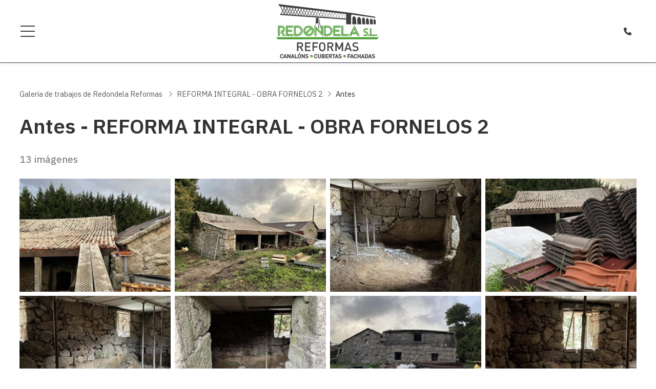

--- FILE ---
content_type: text/html; charset=utf-8
request_url: https://www.redondelareformas.es/antes_fg60817.html
body_size: 7832
content:

<!DOCTYPE html>

<html lang="es">
<head>
    <!-- Metas comunes -->
    <title>
	Antes - REFORMA INTEGRAL - OBRA FORNELOS 2 (
          Galería de trabajos de Redondela Reformas
        )
</title><meta charset="UTF-8" /><meta name="viewport" content="width=device-width, initial-scale=1.0, maximum-scale=5" /><meta name="author" content="Páxinas Galegas" />

    <!-- Carga de favicon -->
    <link rel="icon" type="image/png" href="/images/favicon.png" sizes="96x96" />

    <!-- Pre-conexión con servidores externos para la solicitud de múltiples recursos -->
    <link rel="preconnect" href="https://ajax.googleapis.com/" /><link rel="dns-prefetch" href="https://ajax.googleapis.com/" /><link rel="preconnect" href="https://fonts.googleapis.com" /><link rel="preconnect" href="https://fonts.gstatic.com" crossorigin="" />

    <!-- Precarga de recursos CSS Comunes-->
    <link rel="preload" as="style" href="/css/normalize.css" /><link rel="preload" as="style" href="/css/main.css" /><link rel="preload" as="style" href="/css/header.css" /><link rel="preload" as="style" href="/css/footer.css" /><link rel="preload" as="style" href="/css/components.css" /><link rel="preload" as="style" href="/css/fontawesome.css" /><link rel="preload" as="style" href="https://fonts.googleapis.com/css2?family=IBM+Plex+Sans:wght@100..700&amp;display=swap" />
	
    <!-- Precarga de recursos JS -->
	<link rel="preload" fetchpriority="high" as="script" href="/js/critical.js" /><link rel="preload" as="script" href="/js/base.js" /><link rel="preload" as="script" href="/js/header.js" /><link rel="preload" as="script" href="/js/postmessage_WEB.js" />

    <!-- Recursos CSS (precargados) -->
    <link rel="stylesheet" href="/css/normalize.css" /><link rel="stylesheet" href="/css/main.css" /><link rel="stylesheet" href="/css/header.css" /><link rel="stylesheet" href="/css/footer.css" /><link rel="stylesheet" href="/css/components.css" /><link href="https://fonts.googleapis.com/css2?family=IBM+Plex+Sans:wght@100..700&amp;display=swap" rel="stylesheet" />

    <!-- Recursos JS con defer (preconectados). Se cargarán y ejecutarán en orden cuando el DOM esté listo -->
	<script defer src="/js/critical.js"></script>
    <script defer src="https://ajax.googleapis.com/ajax/libs/jquery/3.5.1/jquery.min.js"></script>
    <script defer src="/js/header.js"></script>
    <script defer src="/js/postmessage_WEB.js"></script>    

    <!-- Recursos JS con async. Se cargarán en cualquier orden y se ejecutarán a medida que estén disponibles -->
    <script async src="https://stats.administrarweb.es/Vcounter.js" data-empid="554732A"></script>
    <script async src="https://cookies.administrarweb.es/pgcookies.min.js" id="pgcookies" data-product="web" data-auto-analytics-gtm="GTM-MBQNM96"></script>

    

	<!-- Precarga de recursos CSS Comunes-->
    <link rel="preload" as="style" href="/css/galeria.css">
	<link rel="preload" as="style" href="/css/lightgallery-bundle.min.css">

    <!-- Precarga de recursos JS -->
    <link rel="preload" as="script" href="/js/lightgallery.min.js">
	<link rel="preload" as="script" href="/js/lg-zoom.min.js">
	<link rel="preload" as="script" href="/js/lg-thumbnail.min.js">

    <!-- Recursos CSS (precargados) -->
	<link rel="stylesheet" href="/css/galeria.css">
	<link rel="stylesheet" href="/css/lightgallery-bundle.min.css">


	<!-- Recursos JS con defer (preconectados). Se cargarán y ejecutarán en orden cuando el DOM esté listo -->
	<script defer src="js/lightgallery.min.js"></script>
    <script defer src="js/lg-zoom.min.js"></script>
    <script defer src="js/lg-thumbnail.min.js"></script>
    <script>
        window.onload = function () {
            lightGallery(document.querySelector('.galeria__list-images'), {
                plugins: [lgZoom, lgThumbnail],
                download: false,
                mobileSettings: {
                    showCloseIcon: true,
                    controls: false,
                    download: false
                }
            });
        }
    </script>

    <script defer src="/js/base.js"></script>
<meta name="title" content="Antes - REFORMA INTEGRAL - OBRA FORNELOS 2 (
          Galería de trabajos de Redondela Reformas
        )" /><meta property="og:title" content="Antes - REFORMA INTEGRAL - OBRA FORNELOS 2 (
          Galería de trabajos de Redondela Reformas
        )" /><meta property="og:description" content="Galería de fotos Antes - REFORMA INTEGRAL - OBRA FORNELOS 2 (
          Galería de trabajos de Redondela Reformas
        ) con 13 imágenes." /><meta property="og:url" content="https://www.redondelareformas.es/antes_fg60817.html" /><meta property="og:locale" content="es_ES" /><meta property="og:image" content="https://www.redondelareformas.es/img-8300_img336727PICt3m0.jpg" /><meta property="og:image:url" content="https://www.redondelareformas.es/img-8300_img336727PICt3m0.jpg" /><meta property="og:image:width" content="800" /><meta property="og:image:height" content="800" /><script type="application/ld+json">{"@context": "http://schema.org","@type": "BreadcrumbList","itemListElement": [{"@type": "ListItem","position": 1,"item": {"@id": "https://www.redondelareformas.es/galerias.html,"name": "
          Galería de trabajos de Redondela Reformas
        "}},{"@type": "ListItem","position": 2,"item": {"@id": "https://www.redondelareformas.es/reforma-integral-obra-fornelos-2_cg30233.html","name": "REFORMA INTEGRAL - OBRA FORNELOS 2"}}]}</script><meta name="description" content="Galería de fotos Antes - REFORMA INTEGRAL - OBRA FORNELOS 2 (
          Galería de trabajos de Redondela Reformas
        ) con 13 imágenes." /></head>
<body>
    <form method="post" action="./antes_fg60817.html" id="formSiteMaster">
<div class="aspNetHidden">
<input type="hidden" name="__VIEWSTATE" id="__VIEWSTATE" value="TQHm4Fe6UXJ3GpV4YtocURieO17xbcR6jxF/uOynZ0Wk1Q755b8Io56QU6GZN9rgfisE0gLeKisoG0Xk2bqCeYtMErvCbyB0w8NwzS+eIyutEgAmE3cUXxrdZueBZdKj3Cmx3gQt/[base64]/y2vYQAKTw6A8MekrQAIO1/PtlNxGGPz68jt3F7s/HRXMwRPmx8TDmgDMLhB6rEN9HyreFuAVwXGwBAVM8I4Gk5ey1blatgg4Wr/kxnGuTLsSnfcO3zkuojPV4R4qPvYpNtYjLskmNNrkAlZSwkv8ypVwmW+9TqAyE42v8dyy+UvUF2JcOFzvL+LlC7VimD/[base64]/gghT4gsdmmBzg54sB7zWRLaPO/b1vj1QTjXRgyY0uyJAYhNscJx/37wbDa5+YiCa7aNvh0nxnCTpRMV/SaoAoHJ6Hzkhgn6FN0O16bBJmeNhAprETtGaXmJaHUZUOFfLGON0+OeOuIlYxoPp4C7W38LSV9wUCMYmXilO/d8KNBbvE6VYWLUM7STY6FPWgpFUAHOwLyHRo3f/Oex8Jobap65ups0LnMNfwBSicBbTsZqU6rhtkNKk8pZe94fayB3FNZk4K4Q5tbjp6UI5zOWG49GuoHM4qjQScxm4uBE++T8Viu/r28gn/6eoDBn7i9ytLfnSNASzJLYBGFH9Aprxsy8Eeia1aXUkQ8H1t2FdWxXoGTCrTmxufspPoHdSWqsJDXjiOlzwS9/p3Aa3SzdlriXFAzSfMK/hngaMSWzhyewga0+NKhnB/aeDSI/6d408jPcUoQSF2kWM7Yp0lEikqkZ1cgF/a/JMk730o1itm1ho5X0BQgDlY4RipiGfoWQJOzE0GeD1spcM0rxl38IriDa3BYiXLIQjVfAFBUxGhjp5qlBEfaNXD3bkAyr9lm6deN9z2uct0dW2ApiCSKCrpMVLeKCs3g/frC6e1bl62j6TNa+WA62TWxaZ2GmRl7qSbLpriihVuAAIr5oWAe3VleecXcLirYSfCq6uSf1dUaic0qOv1TPkmG8D94vTRyqe05Xa12FAH4TrBZ/gdyA6bIPCG0Hc/PeAFw5ApYYO/KLbfnq1NbFhvRp4dCfuEP2W8uPa6X/lu0YMHZt8/2Abv+Gw0dxYHiiOcRzj6zEvv6D+VOcvMQcAUPgn11RGLHb8SdyEXEDXhZ3x4g+oLIag8sLboqzCmdd9eHOJpg8uV4HLg6Lchth3cfI1FBZ9VSfr0b5yppmTdh0/tvC6bR/sBe+ZxyrtOEavX7yr7gSsJ9118gtttjTGQ139jb77jeNsAQAfe68zm47udbhUZcedT+qDKS20nr7IHlGSr5ZJVmSEQrs1AfmSA151hPp4Be90kYHqzemQcVAZ+NrRuZjJe6aR0OpAgS/b45lRSEelyS52Eu/S94ygquLeS9eknv36hyHbnDIaGSfexTikJinmrTRyhxv4SJSvfsxSHsNI6+asL4/l9/97pMFgsQhEpgV7sDIzVBntADJPMIR1kDsukNG0c9z1OlVg0pUJqpTiW6UNACWwnIBsYL5vRK3IR0eCs8xqlIrTHksP8Clv3lS8XJDcNuCPVmkqKSS19dhph/WwsMEFb8qvImJHkgH3Tk0e0NAzpErTVHqlXGfN7XgdovwGjaHS0LROpxYdgsQA5YYUYeuKR76ezPa5XFcCaBZO2AIRK6w2pm6ZtcDrRCcctH76ybsX9cSgQX6DWbXKuy8B+HcHr1yGSGiqFs0Dg14mjAvFavPDolTEdyE9Sc5VA9fHlXWvv5no35V/vyzQ==" />
</div>

<script type="text/javascript">
//<![CDATA[
var theForm = document.forms['formSiteMaster'];
if (!theForm) {
    theForm = document.formSiteMaster;
}
function __doPostBack(eventTarget, eventArgument) {
    if (!theForm.onsubmit || (theForm.onsubmit() != false)) {
        theForm.__EVENTTARGET.value = eventTarget;
        theForm.__EVENTARGUMENT.value = eventArgument;
        theForm.submit();
    }
}
//]]>
</script>


<script src="/WebResource.axd?d=pynGkmcFUV13He1Qd6_TZNAGmBfmurlWvt_8CI4Wt52r3RFlrJjSWf6rV9n4lHcWRtGQLFqhUPBuObPg7yL-Dw2&amp;t=638901608248157332" type="text/javascript"></script>

<div class="aspNetHidden">

	<input type="hidden" name="__VIEWSTATEGENERATOR" id="__VIEWSTATEGENERATOR" value="39B9EE79" />
	<input type="hidden" name="__SCROLLPOSITIONX" id="__SCROLLPOSITIONX" value="0" />
	<input type="hidden" name="__SCROLLPOSITIONY" id="__SCROLLPOSITIONY" value="0" />
	<input type="hidden" name="__EVENTTARGET" id="__EVENTTARGET" value="" />
	<input type="hidden" name="__EVENTARGUMENT" id="__EVENTARGUMENT" value="" />
</div>
        <div class="grid-template">
        
        <div class="header__overlay"></div>
 <header class="header ">
        <div class="header__container">
            <div class="header__logo">
                <a class="header__logo-link" href="/" title="Redondela Reformas"><img class="header__logo-img" src="/images/logo-redondela-reformas.svg" alt="Redondela Reformas"></a>
            </div>
            <div class="buttons">
                <ul class="buttons__phones ">
                    <li class="telefono"><a href="tel:986404709" title="Llamar a Redondela Reformas"><i class="fas fa-phone fa-fw"></i></a></li>
                </ul>
            </div>

            <nav class="nav nav--left">
                <div>
                    <div class="nav__info">
                        <div class="nav__back">
                            <span>Menú</span>
                        </div>
                    </div>
                    <ul class="nav__list">
                      <li class="nav__item selected">
                        <a class="nav__link" href="/">Inicio</a>
                      </li>
                      <li class="nav__item">
                        <a class="nav__link" href="/instalacion-canalones-redondela.aspx">Canalones</a>
                      </li>
                      <li class="nav__item">
                        <a class="nav__link" href="/retirada-amianto-redondela-empresa-autorizada.aspx">Retirada de amianto</a>
                      </li>
                      <li class="nav__item">
                        <a class="nav__link" href="/instalar-cubiertas-pizarra-redondela.aspx">Cubiertas</a>
                      </li>
                      <li class="nav__item">
                        <a class="nav__link" href="/servicios-reformas-integrales-redondela.aspx">Reformas</a>
                      </li>
                      <li class="nav__item">
                        <a class="nav__link" href="/rehabilitacion-fachadas-redondela.aspx">Fachadas</a>
                      </li>
                      <li class="nav__item">
                        <a class="nav__link" href="/colocar-falso-techo-redondela.aspx">Falsos techos</a>
                      </li>
                      <li class="nav__item">
                        <a class="nav__link" href="/ventanas-techo-redondela.aspx">Ventanas de cubierta<br /> y accesorios</a>
                      </li>
                      <li class="nav__item">
                        <a class="nav__link" href="/estructuras-metalicas-redondela.aspx">Estructuras metálicas</a>
                      </li>
                      <li class="nav__item">
                        <a class="nav__link" href="/noticias.html">Noticias</a>
                      </li>
                      <li class="nav__item">
                        <a class="nav__link" href="/galerias.html">Trabajos</a>
                      </li>
                      <li class="nav__item">
                        <a class="nav__link" href="/contactar-empresa-reformas-integrales-redondela.aspx">Contacto</a>
                      </li>
                    </ul>
                </div>
            </nav>   
            <div class="hamburger" tabindex="0">
                <div class="bar top"></div>
                <div class="bar middle"></div>
                <div class="bar bottom"></div>
            </div>

        </div>
    </header>
        
    
    <main>
		<section class="section section--comp">
			<div class="container">
                 <div id="form1">
				    <div id="albumcont" class="galeria">
                        <ol id="olNav" class="color5"><li><a title="
          Galería de trabajos de Redondela Reformas
        " class="color5" href="galerias.html" target="_parent">
          Galería de trabajos de Redondela Reformas
        </a></li><li><a title="REFORMA INTEGRAL - OBRA FORNELOS 2" class="color5" href="reforma-integral-obra-fornelos-2_cg30233.html" target="_parent">REFORMA INTEGRAL - OBRA FORNELOS 2</a></li><li>Antes</li></ol>
					     <h1 class="title title--1">Antes - REFORMA INTEGRAL - OBRA FORNELOS 2</h1>
					    <div class="galeria__num">13 imágenes</div>
					    <div class="galeria__desc"></div>
	                      				
					    <div class="galeria__list-images">
                            
                                    <a class="galeria__image" href="img-8300_img336727PICt3m0.jpg" data-sub-html="<h4>IMG_8300</h4><p></p>" >
							            <img loading="lazy" src="img-8300_img336727PICt3m4w260h195.jpg" title="IMG_8300" alt="IMG_8300" />
							            <div class="galeria__image-desc"><span class="t">IMG_8300</span><span class="d"></span></div>                                
						            </a>
                                
                                    <a class="galeria__image" href="img-8298_img336728PICt3m0.jpg" data-sub-html="<h4>IMG_8298</h4><p></p>" >
							            <img loading="lazy" src="img-8298_img336728PICt3m4w260h195.jpg" title="IMG_8298" alt="IMG_8298" />
							            <div class="galeria__image-desc"><span class="t">IMG_8298</span><span class="d"></span></div>                                
						            </a>
                                
                                    <a class="galeria__image" href="img-8294_img336729PICt3m0.jpg" data-sub-html="<h4>IMG_8294</h4><p></p>" >
							            <img loading="lazy" src="img-8294_img336729PICt3m4w260h195.jpg" title="IMG_8294" alt="IMG_8294" />
							            <div class="galeria__image-desc"><span class="t">IMG_8294</span><span class="d"></span></div>                                
						            </a>
                                
                                    <a class="galeria__image" href="img-8304_img336730PICt3m0.jpg" data-sub-html="<h4>IMG_8304</h4><p></p>" >
							            <img loading="lazy" src="img-8304_img336730PICt3m4w260h195.jpg" title="IMG_8304" alt="IMG_8304" />
							            <div class="galeria__image-desc"><span class="t">IMG_8304</span><span class="d"></span></div>                                
						            </a>
                                
                                    <a class="galeria__image" href="img-8293_img336731PICt3m0.jpg" data-sub-html="<h4>IMG_8293</h4><p></p>" >
							            <img loading="lazy" src="img-8293_img336731PICt3m4w260h195.jpg" title="IMG_8293" alt="IMG_8293" />
							            <div class="galeria__image-desc"><span class="t">IMG_8293</span><span class="d"></span></div>                                
						            </a>
                                
                                    <a class="galeria__image" href="img-8296_img336732PICt3m0.jpg" data-sub-html="<h4>IMG_8296</h4><p></p>" >
							            <img loading="lazy" src="img-8296_img336732PICt3m4w260h195.jpg" title="IMG_8296" alt="IMG_8296" />
							            <div class="galeria__image-desc"><span class="t">IMG_8296</span><span class="d"></span></div>                                
						            </a>
                                
                                    <a class="galeria__image" href="img-8302_img336733PICt3m0.jpg" data-sub-html="<h4>IMG_8302</h4><p></p>" >
							            <img loading="lazy" src="img-8302_img336733PICt3m4w260h195.jpg" title="IMG_8302" alt="IMG_8302" />
							            <div class="galeria__image-desc"><span class="t">IMG_8302</span><span class="d"></span></div>                                
						            </a>
                                
                                    <a class="galeria__image" href="img-8292_img336734PICt3m0.jpg" data-sub-html="<h4>IMG_8292</h4><p></p>" >
							            <img loading="lazy" src="img-8292_img336734PICt3m4w260h195.jpg" title="IMG_8292" alt="IMG_8292" />
							            <div class="galeria__image-desc"><span class="t">IMG_8292</span><span class="d"></span></div>                                
						            </a>
                                
                                    <a class="galeria__image" href="img-8299_img336735PICt3m0.jpg" data-sub-html="<h4>IMG_8299</h4><p></p>" >
							            <img loading="lazy" src="img-8299_img336735PICt3m4w260h195.jpg" title="IMG_8299" alt="IMG_8299" />
							            <div class="galeria__image-desc"><span class="t">IMG_8299</span><span class="d"></span></div>                                
						            </a>
                                
                                    <a class="galeria__image" href="img-8295_img336736PICt3m0.jpg" data-sub-html="<h4>IMG_8295</h4><p></p>" >
							            <img loading="lazy" src="img-8295_img336736PICt3m4w260h195.jpg" title="IMG_8295" alt="IMG_8295" />
							            <div class="galeria__image-desc"><span class="t">IMG_8295</span><span class="d"></span></div>                                
						            </a>
                                
                                    <a class="galeria__image" href="img-8291_img336737PICt3m0.jpg" data-sub-html="<h4>IMG_8291</h4><p></p>" >
							            <img loading="lazy" src="img-8291_img336737PICt3m4w260h195.jpg" title="IMG_8291" alt="IMG_8291" />
							            <div class="galeria__image-desc"><span class="t">IMG_8291</span><span class="d"></span></div>                                
						            </a>
                                
                                    <a class="galeria__image" href="img-8290_img336738PICt3m0.jpg" data-sub-html="<h4>IMG_8290</h4><p></p>" >
							            <img loading="lazy" src="img-8290_img336738PICt3m4w260h195.jpg" title="IMG_8290" alt="IMG_8290" />
							            <div class="galeria__image-desc"><span class="t">IMG_8290</span><span class="d"></span></div>                                
						            </a>
                                
                                    <a class="galeria__image" href="img-8307_img336739PICt3m0.jpg" data-sub-html="<h4>IMG_8307</h4><p></p>" >
							            <img loading="lazy" src="img-8307_img336739PICt3m4w260h195.jpg" title="IMG_8307" alt="IMG_8307" />
							            <div class="galeria__image-desc"><span class="t">IMG_8307</span><span class="d"></span></div>                                
						            </a>
                                												
					    </div>
					
					    <div class="galeria__footer">     
                             
                            
                        </div>
				    </div>
                </div>
			</div>
		</section>

    </main>

        

<footer class="footer">
    <div class="footer__info1">
        <div class="footer__inner container">
            <div class="footer__contact">

                <p class="footer__title title title--4 font--invert">Especialistas en la instalación de cubiertas, canalones y retirada de amianto en Redondela</p>
                <p>Con Redondela Reformas encontrará la mejor solución para los trabajos de instalación de cubiertas, canalones y fachadas. Somos una empresa autorizada para la retirada de amianto en Redondela, Vigo y toda la zona de Pontevedra.</p>
            </div>
            <div class="footer__logo">
                <img loading="lazy" src="/images/furgoneta-redondela-reformas.png" alt="Redondela Reformas"></div>
            <div class="footer__contact">

                <p class="footer__title title title--4 font--invert">Contacta con Redondela Reformas</p>
                <ul>
                    <li><strong>Dirección:</strong> <span>Camiño Pedreira, 18 - Saxamonde - 36816 Redondela (Pontevedra) </span></li>
                    <li><strong>Teléfonos:</strong> <span><a href="tel:986404709" title="Llamar a Redondela Reformas">986 404 709</a> - <a href="tel:661284568" title="Llamar a Redondela Reformas">661 284 568</a> <a class="button button--s button--ico button--whatsapp" href="https://api.whatsapp.com/send?phone=34661284568" target="_blank" rel="noreferrer noopener" title="Enviar Whatsapp a Redondela Reformas"><i class="fa-brands fa-whatsapp fa-fw"></i></a>
                    </span></li>
                    <li><strong>E-mail:</strong> <span>luis@redondelareformas.es</span> </li>
                </ul>
            </div>
        </div>
        <div>
            <ul class="footer__list">
                <li>
                    <a href="/retirada-amianto-vigo-empresa-autorizada.aspx" title="Información sobre retirada de amianto Vigo">Retirada de amianto Vigo</a>
                </li>
                <li>
                    <a href="/retirada-amianto-morrazo-empresa-autorizada.aspx" title="Información sobre retirada de amianto Morrazo">Retirada amianto Morrazo</a>
                </li>
                <li>
                    <a href="/retirada-amianto-porriño-empresa-autorizada.aspx" title="Información sobre retirada de amianto Porriño">Retirada amianto Porriño</a>
                </li>
                <li>
                    <a href="/retirada-amianto-pontevedra-empresa-autorizada.aspx" title="Información sobre retirada de amianto Pontevedra">Retirada amianto Pontevedra</a>
                </li>
            </ul>
        </div>
    </div>
    <div class="footer__info2">
        <div class="footer__inner container">
            <div class="footer__legal">
                <p><a href="aviso-legal.aspx" title="Ir al Aviso legal" class="block">Aviso legal</a> - <a href="politica-privacidad-cookies.aspx" title="Ir a la Política de privacidad y cookies" class="block">Política de privacidad y cookies</a> - <a href="http://wcpanel.administrarweb.es/login.aspx?empId=554732A" rel="noreferrer noopener" title="Acceder al área interna" target="_blank">Área Interna</a></p>
            </div>
            <div class="footer__paxinas">
                <p><a href="https://www.paxinasgalegas.es/reformas-redondela-454ep_298ay.html" title="Reformas en Redondela - Páxinas Galegas" target="_blank">© Páxinas Galegas</a></p>
            </div>
        </div>
    </div>
</footer>
  
        </div>
        

    

    

<script type="text/javascript">
//<![CDATA[

theForm.oldSubmit = theForm.submit;
theForm.submit = WebForm_SaveScrollPositionSubmit;

theForm.oldOnSubmit = theForm.onsubmit;
theForm.onsubmit = WebForm_SaveScrollPositionOnSubmit;
//]]>
</script>
</form>
    <div id="preloader"><svg width="48" height="48" viewBox="0 0 24 24" xmlns="http://www.w3.org/2000/svg"><style>.spinner_98HH{animation:spinner_mnRT 1.6s cubic-bezier(0.52,.6,.25,.99) infinite}.spinner_roCJ{animation-delay:.2s}.spinner_q4Oo{animation-delay:.4s}@keyframes spinner_mnRT{0%{r:0;opacity:1}75%,100%{r:11px;opacity:0}}</style><circle class="spinner_98HH" cx="12" cy="12" r="0"/><circle class="spinner_98HH spinner_roCJ" cx="12" cy="12" r="0"/><circle class="spinner_98HH spinner_q4Oo" cx="12" cy="12" r="0"/></svg></div>
	<div class="go-top" title="Subir al inicio"><i class="fa-solid fa-angle-up"></i></div>
    <div class="buttons  buttons--circle buttons--fixed">
        <ul>
            <li class="whatsapp"><a href="https://api.whatsapp.com/send?phone=34661284568" target="_blank" rel="noreferrer noopener" title="Enviar Whatsapp a Redondela Reformas"><i class="fab fa-whatsapp fa-fw"></i></a></li>
        </ul>
    </div>    
    <link rel="stylesheet" href="/css/fontawesome.css">
    <script type="application/ld+json">
        { 
        	"@context" : "http://schema.org",
        	"@type" : "Organization", 
        	"address" : {
        	"@type": "PostalAddress",
        	"addressLocality": "Redondela", 
        	"addressRegion": "Pontevedra", 
        	"postalCode": "36816", 
        	"streetAddress": "Camiño Pedreira, 18 - Saxamonde" }, 
        	"name":"Redondela Reformas",
              	"logo":"https://www.redondelareformas.es/images/logo-redondela-reformas.jpg",
        	"url":"https://www.redondelareformas.es/",
        	"email":"luis@redondelareformas.es",
        	"telephone":"661284568"
        	}
    </script>
</body>
</html>


--- FILE ---
content_type: text/css
request_url: https://www.redondelareformas.es/css/main.css
body_size: 7783
content:
@import 'ratio.css';:root{--font-size:1rem;--line-height:1.5;--container-min:360;--container-max:1280;--theme:#FFF;--theme-dest:rgba(0,0,0,0.05);--theme-color:#423F40;--font-color:#333;--primary:#4D9C34;--primary-invert:#fff;--secondary:#423F40;--secondary-invert:#fff;--light:#eee;--light-invert:var(--font-color);--dark:#222;--dark-invert:#fff;--dark-transparent:rgba(0,0,0,0.8);--white-transparent:rgba(255,255,255,0.92);--swiper-theme-color:var(--primary)!important;--bg-gradient:radial-gradient(circle,rgba(238,242,243,1) 0,rgba(238,238,238,1) 50%,rgba(179,193,204,1) 100%);--color-fb:#0865FE;--color-ig:#C536A4;--color-tw:#0F1419;--color-wa:#1BD741;--radiusButton:3px;--radiusBox:0;--radiusImg:0;--radius1:3px;--radius2:var(--radiusBox);--bold1:500;--bold2:600;--bold3:700;--font1:'IBM Plex Sans';--font2:'IBM Plex Sans';--awesome:'Font Awesome 6 Pro';--max-width:1920px;--padding-h:clamp(1rem,3vw,3rem);--padding-v:clamp(3rem,16vw,7rem);--padding-inner:clamp(1rem,6%,2.5rem);--width-logo:120px;--width-head:max(22%,330px);--app-height:100vh;--header-height:0}@media screen and (min-width:600px){:root{--width-logo:220px}}@media screen and (min-width:821px){:root{--width-logo:240px}}@media screen and (max-width:1280px){.section--comp:first-child{border-top:1px solid var(--secondary)}}@media screen and (min-width:1281px){:root{--width-logo:260px}.grid-template{display:grid;grid-template-columns:var(--width-head) calc(100% - var(--width-head));grid-template-areas:"head main" "head foot"}}@media screen and (min-width:1480px){:root{--width-head:360px}}*,*:after,*:before{margin:0;padding:0;-webkit-box-sizing:border-box;-moz-box-sizing:border-box;box-sizing:border-box;-webkit-text-size-adjust:none}a{color:var(--primary)}b,strong{font-weight:var(--bold1)}a[href^="tel:"]:not([class]){white-space:nowrap;color:currentColor;text-decoration:none}#preloader{position:fixed;top:0;left:0;width:100%;height:100%;background:#fff;display:flex;justify-content:center;align-items:center;z-index:9999;font-size:3rem;color:var(--primary);opacity:1;visibility:visible;transition:opacity 600ms ease-in-out,600ms visibility 0ms ease-in-out}#preloader svg{opacity:0;fill:var(--primary);animation:1000ms preloaderShow 2000ms forwards linear}@keyframes preloaderShow{from{opacity:0}to{opacity:1}}#preloader.hide{opacity:0;visibility:hidden}html{font-family:var(--font1);color:var(--font-color);font-size:var(--font-size);text-rendering:optimizeLegibility;-webkit-font-smoothing:antialiased;line-height:var(--line-height)}body{min-width:300px;overflow-x:hidden;position:relative}body.no-scroll{overflow:hidden}.grid-template header{grid-area:head}.grid-template main{grid-area:main}.grid-template footer{grid-area:foot}.sep-top{margin-top:min(var(--padding-v),1.5rem)}.sep-bottom{margin-bottom:min(var(--padding-v),1.5rem)}.error404{min-height:60vh;display:flex;flex-direction:column;align-items:center;justify-content:center;text-align:center}.error404__title{font-size:clamp(120px,30vw,300px);letter-spacing:12px;font-family:var(--font1);font-weight:var(--bold1);line-height:.75em;margin:0;color:#D9D9D9}.error404__container{background:#D9D9D9;padding:var(--padding-v) var(--padding-h);width:100%;flex:1;display:flex;align-items:center;justify-content:center}.error404 .title--1{color:#666;margin-bottom:1.75rem}.error404 .button{background:#4d4d4d;color:#fff;font-weight:normal;padding:.75rem 1.25rem;border-radius:4px;font-size:var(--font-s);min-width:140px}div[data-tpc="rpl"]{background:#f5f5f5;padding:30px;text-align:center;display:flex;align-items:center;justify-content:center;flex:1;font-size:120%;color:#333;height:100%;width:100%}div[data-tpc="rpl"] span{display:block;padding:16px;border:2px dashed #ccc}#dvAviso{text-align:left}#dvAviso ul{padding-left:22px;margin-bottom:0 0 1.25rem}#dvAviso .enc{font-weight:var(--bold1);font-size:1.2rem}.section{padding:var(--padding-v) var(--padding-h)}.section.section--s{padding:min(var(--padding-v),3rem) var(--padding-h)}.section>.section.container{border-radius:var(--radiusBox)}main>.section:first-child{padding-top:min(var(--padding-v),3rem)}.section.section--gap-v{padding:var(--padding-v) 0}.section.section--gap-h{padding:0 var(--padding-h)}.section.section--nogap{padding:0}.section.section--nogap-down{padding-bottom:0}.section.section--nogap-up{padding-top:0}.section--border,*:not(.galeria-portada):not(.portada)+.section--comp{border-top:1px solid var(--secondary)}.section--primary{background:var(--primary);color:var(--primary-invert)}.section--primary a:not(.button){color:var(--primary-invert)}.section--secondary{background:var(--secondary);color:var(--secondary-invert)}.section--secondary a:not(.button){color:var(--secondary-invert)}.section--light{background:var(--light);color:var(--light-invert)}.section--dark{background:var(--dark);color:var(--dark-invert)}.section--dark a:not(.button){color:var(--dark-invert)}.section--gradient{background:var(--bg-gradient)}.section--bg{position:relative;background-size:cover;background-repeat:no-repeat;min-height:40vh;display:flex;flex-direction:column;justify-content:center}.section--filter:before{content:"";width:100%;height:100%;position:absolute;top:0;left:0;background:rgba(0,0,0,0.5);z-index:1}.section--filter .container{position:relative;z-index:1}.container{width:100%;max-width:var(--max-width);margin:0 auto}.container--s{max-width:calc( var(--max-width) * 0.6)}.container--m{max-width:calc( var(--max-width) * 0.75)}.container--xl{max-width:calc( var(--max-width) * 1.4)}.container--xs{max-width:calc( var(--max-width) * 0.4)}.container[data-position="left"],.container__inner[data-position="left"]{margin:0 auto 0 0}.container[data-position="right"],.container__inner[data-position="right"]{margin:0 0 0 auto}.container--box{padding:var(--padding-h);background:var(--white-transparent)}.block{display:inline-block}.button{position:relative;padding:.5em .75em;display:inline-block;text-decoration:none;border-radius:var(--radiusButton);margin:2px;vertical-align:middle;cursor:pointer;letter-spacing:1px;text-decoration:none;overflow:hidden;font-weight:var(--bold1);text-transform:uppercase}.button>*{position:relative;z-index:1}.button--opacity{transition:opacity .3s ease-out}.button--opacity:hover,.button--opacity:active .button--opacity:focus{opacity:.75}.button i{transition:transform .3s ease-out}.button i:last-child{margin-left:.5em}.button i:first-child{margin-right:.25em}.button--sweep-to-bottom::before{content:"";position:absolute;top:0;left:0;height:0;background:var(--primary);width:100%;transition:height .3s ease-out}.button--sweep-to-bottom:hover::before,.button--sweep-to-bottom:active::before,.button--sweep-to-bottom:focus::before{height:100%}.button:hover i:last-child,.button:active i:last-child,.button:focus i:last-child{transform:translateX(6px)}.button:hover i:first-child:last-child,.button:active i:first-child:last-child,.button:focus i:first-child:last-child{transform:translateX(0)}.button:hover i[class*="phone"],.button:hover i[class*="mobile"],.button:hover i[class*="brands"],.button:hover i[class*="envelope"],.button:active i[class*="phone"],.button:active i[class*="mobile"],.button:active i[class*="brands"],.button:active i[class*="envelope"],.button:focus i[class*="phone"],.button:focus i[class*="mobile"],.button:focus i[class*="brands"],.button:focus i[class*="envelope"]{transform:translateX(0);transform:rotateY(360deg)}.button.button--s{font-size:.9rem;line-height:var(--line-height)}.button--xl{font-size:1.25rem;line-height:var(--line-height)}.button--ico{padding:0;width:38px;height:38px;font-size:1.25rem;display:inline-flex;align-items:center;justify-content:center}.button--ico i:first-child,.button--ico i:last-child{margin:0}.button.button--ico:hover i,.button.button--ico:active i,.button.button--ico:focus i{transform:translateX(0);transform:rotate(360deg)}.button--ico.button--s{padding:0;width:24px;height:24px;margin:0 .5rem;line-height:var(--line-height);font-size:.9rem}.button--ico span{display:none}.button--opacity{transition:opacity .3s ease-out}.button--opacity:hover,.button--opacity:active .button--opacity:focus{opacity:.75}.button--white{color:#fff}.button--primary{background:var(--primary);color:var(--primary-invert)}.button--secondary{background:var(--secondary);color:var(--secondary-invert)}.button--dark{background:var(--dark);color:var(--dark-invert)}.button--light{background:var(--light);color:var(--light-invert)}.button--outlined{box-shadow:inset 0 0 0 1px currentColor;background:0}.button--whatsapp{background:var(--color-wa);color:#fff}.button--fb{background:var(--color-fb);color:#fff}.button--ig{background:var(--color-ig);color:#fff}p{margin:0 0 1.25rem}p:last-child{margin-bottom:0}.blockquote{color:var(--primary);font-weight:var(--bold1);font-style:italic;margin:0 0 1.25rem;display:flex}.blockquote .title{margin:0 0 .5rem}.blockquote .title ~ p{color:var(--secondary)}.blockquote:before{content:'';width:60px;height:1px;background:var(--primary);display:block;margin-top:10px;margin-right:.5rem;flex-shrink:0}.blockquote:last-child{margin-bottom:0}.furgo{overflow:hidden}.furgo img{animation-duration:4s;animation-name:slidein;animation-timing-function:linear;animation-iteration-count:infinite;animation-direction:alternate;display:block;width:150px}@media screen and (min-width:600px){.furgo img{animation-duration:8s}}@keyframes slidein{from{margin-left:calc(100% - 150px)}to{margin-left:0}}.title{line-height:1.2em;margin:0 0 .75cap;font-family:var(--font2);font-weight:var(--bold2);text-wrap:balance;text-wrap:balance;--font-size:calc(var(--min-size) * 1px + (var(--max-size) - var(--min-size)) * (100vw - var(--container-min) * 1px) / (var(--container-max) - var(--container-min)));font-size:clamp(var(--min-size) * 1px,var(--font-size),var(--max-size) * 1px)}.subtitle+.title{margin-top:-0.2em}.subtitle{line-height:var(--line-height);margin:0 0 .75em;color:#666;text-transform:uppercase;font-family:var(--font1);font-weight:var(--bold2);font-size:1rem;letter-spacing:.5px;color:var(--primary)}.section--primary .title--1,.section--primary .title--2,.section--primary .subtitle{color:var(--primary-invert)}.section--dark .title--1,.section--dark .title--2,.section--secondary .title--1,.section--secondary .title--2,.section--secondary .subtitle{color:var(--secondary-invert)}.title:last-child{margin:0}.title--1{--max-size:40;--min-size:28}.title--2{--max-size:36;--min-size:25}.title--3{--max-size:24;--min-size:22}.title--4{--max-size:22;--min-size:18}.family--primary{font-family:var(--font1)}.family--secondary{font-family:var(--font2)}.font--xs,.font--s,.font--m,.font--l,.font--xl,.font--xxl,.font--3xl{--font-size:calc(var(--min-size) * 1px + (var(--max-size) - var(--min-size)) * (100vw - var(--container-min) * 1px) / (var(--container-max) - var(--container-min)));font-size:clamp(var(--min-size) * 1px,var(--font-size),var(--max-size) * 1px)}.font--3xl{--max-size:60;--min-size:48}.font--xxl{--max-size:48;--min-size:36}.font--xl{--max-size:40;--min-size:32}.font--l{--max-size:36;--min-size:28}.font--m{--max-size:28;--min-size:26}.font--s{--max-size:20;--min-size:18}.font--xs{--max-size:14;--min-size:12}.font--center{text-align:center}.font--primary{color:var(--primary)}.font--secondary{color:var(--secondary)}.font--dark{color:var(--dark)}.font--invert{color:var(--primary-invert)}.font--base{color:var(--font-color)}.list{list-style:none}.list li:not(:last-child){margin:0 0 .4rem}.list-contact{list-style:none;display:grid;grid-template-columns:1fr;grid-gap:1rem}.list-contact__title{margin-bottom:.4rem;border-bottom:1px solid #eee;padding-bottom:.4rem;font-weight:var(--bold1);display:block}.list-contact:not(:last-child){margin:0 0 1.25rem}.list-contact li ul{list-style:none}.list-contact li ul li{display:inline-block}.list-contact li ul li:not(:first-child):not(:has(.button:not(.button--ico)))::before{content:'-';display:inline-block;margin:0 4px}.list-items{list-style:none;display:flex;flex-wrap:wrap}.list-items:not(:last-child){margin:0 0 1.25rem}.list-items li{display:inline-flex;padding:.5rem 1rem;background:var(--primary);color:var(--primary-invert);border-radius:var(--radiusBox);margin:.2rem}.list-items--light li{background:var(--light);color:var(--light-invert)}.list-items--dark li{background:var(--dark);color:var(--dark-invert)}.list-points{padding-left:1.25rem}.list-points:not(:last-child){margin:0 0 1.25rem}.list-points li:not(:last-child){margin:0 0 .5rem}.list-points ul{margin:0 0 0 1.25rem;margin-top:.5rem}.list-points--contact>li:not(:last-child){margin:0 0 1.25rem}.list-icons{margin:0;list-style:none}.list-icons:not(:last-child){margin:0 0 1.25rem}.list-icons li{display:flex;line-height:1.25em}.list-icons li:not(:last-child){margin:0 0 .8rem}.list-icons:not(.list-icons--customize) li:before{content:'\f00c';font-family:var(--awesome);margin-right:.5rem;font-weight:600;color:var(--primary)}.list-icons--customize li i:not(.fab):not(.fa-brands){content:'\f00c';font-family:var(--awesome);margin-right:.5rem;line-height:var(--line-height);color:var(--primary)}.list-icons--inline{display:flex;flex-wrap:wrap;gap:.5rem}.list-icons.list-icons--inline li{padding:.45rem .75rem;margin:0;background:var(--light);font-weight:var(--bold1)}.list-marcas{display:flex;gap:.5rem;justify-content:center;flex-wrap:wrap;list-style:none;text-align:center;font-size:.9rem;line-height:1.25em}.list-marcas:not(:last-child){margin:0 0 1.25rem}.list-marcas li{background:#fff;border:1px solid rgba(0,0,0,0.1);width:100%;display:block;width:calc(50% - 0.5rem);padding:.25rem;max-width:200px;transition:border-color 300ms ease}.list-marcas li a{text-decoration:none;color:inherit;display:block}.list-marcas li span{display:block;padding:.25rem .25rem 0}.list-marcas li:has(a):hover{border:1px solid rgba(0,0,0,0.5)}.list-marcas img{display:block;aspect-ratio:1;background:#fff;width:100%;object-fit:contain;padding:12px}@media screen and (min-width:601px){.list-marcas li{width:calc(25% - 0.5rem)}}@media screen and (min-width:821px){.list-marcas li{width:calc(20% - 0.5rem)}}.list-numbers{margin-top:2rem;list-style:none;counter-reset:section;display:grid;grid-template-columns:1fr;grid-gap:var(--padding-h)}.list-numbers li{display:flex;text-align:left;margin:0}.list-numbers li .title{padding-bottom:.25em;border-bottom:1px solid rgba(0,0,0,0.1)}.list-numbers li:before{min-width:38px;counter-increment:section;content:counter(section);font-weight:var(--bold1);font-size:4rem;color:var(--primary);margin-right:1rem;line-height:1em}@media screen and (min-width:821px){.list-numbers{grid-template-columns:1fr 1fr}}.list-timeline:not(:last-child){margin:0 0 1.8rem}.list-timeline li{padding-bottom:1.75rem;border-left:1px solid var(--primary);position:relative;padding-left:1.5rem;margin-left:1rem;list-style:none}.list-timeline li:before{content:"";width:16px;height:16px;background:#fff;border:1px solid var(--primary);box-shadow:3px 3px 0 var(--primary);border-radius:50%;position:absolute;left:-9px;top:0}.list-timeline .title{margin:0 0 .5em}.list-timeline li:last-child{border:0;padding-bottom:0}.list-box{--number:var(--mobile);display:grid;grid-template-columns:repeat(var(--number),1fr);--list-gap:max(1rem,min(calc(2.5 * var(--padding-h) / var(--number)), var(--padding-h)));grid-gap:var(--list-gap)}.list-box:not(:last-child){margin:0 0 1.8rem}.list-box li{list-style:none;padding:var(--padding-inner)}.list-box li:nth-child(2n+1){background:var(--primary);color:var(--primary-invert)}.list-box li:nth-child(2n){background:var(--secondary);color:var(--secondary-invert)}@media screen and (min-width:600px){.list-box{--number:var(--tablet);grid-template-columns:repeat(var(--tablet),1fr)}}@media screen and (min-width:1024px){.list-box{--number:var(--pc);grid-template-columns:repeat(var(--pc),1fr)}}.img-responsive{display:block;width:100%;border-radius:var(--radiusImg)}.img-cover{display:block;width:100%;height:100%;object-fit:cover;border-radius:var(--radiusImg)}.img-contain{display:block;width:100%;height:100%;object-fit:contain}.iframe{position:relative;padding-bottom:56.25%;overflow:hidden}.iframe>iframe{position:absolute;top:0;left:0;width:100%;height:100%;border:0}.mapa{height:50vh;min-height:260px;display:flex;flex-direction:column;justify-content:center;align-items:center;background:#f5f5f5}.mapa iframe{width:100%;display:block;flex:1}.go-top{opacity:.8;display:flex;cursor:pointer;z-index:3;position:fixed;bottom:8px;right:8px;width:42px;height:42px;text-align:center;background-color:rgba(0,0,0,0.8);color:white;border-radius:var(--radius1);justify-content:center;align-items:center;transform:translateX(calc(100% + 8px));transition:transform 300ms ease-out}.go-top i{font-size:1.5rem;display:block}.formulario{background:#f5f5f5;padding:20px}.iframe{position:relative;padding-bottom:56.25%;overflow:hidden}.iframe iframe{position:absolute;top:0;left:0;width:100%;height:100%;border:0}.grid-auto:not(:first-child){margin-top:min(var(--padding-h),2rem)}.grid-auto:not(:last-child){margin-bottom:min(var(--padding-h),2rem)}.grid-auto{--number:var(--mobile);display:grid;grid-template-columns:repeat(var(--number),1fr);--grid-gap:clamp(1.5rem,calc(4vw / var(--number)), calc(var(--padding-h) * 0.75));grid-gap:var(--grid-gap)}.grid-auto>*{display:flex;flex-direction:column}.flex-auto:not(:first-child){margin-top:min(var(--padding-h),2rem)}.flex-auto:not(:last-child){margin-bottom:min(var(--padding-h),2rem)}.flex-auto{--number:var(--mobile);display:flex;flex-wrap:wrap;justify-content:center;--flex-gap:clamp(1.5rem,calc(4vw / var(--number)), calc(var(--padding-h) * 0.75));gap:var(--flex-gap)}.flex-auto>*{display:flex;flex-direction:column;width:calc((100% / var(--number)) - (var(--flex-gap)  / var(--number) * (var(--number) - 1) ))}.grid-mosaico{--gap:.75rem;display:grid;grid-gap:var(--gap)}.grid-mosaico>*{display:flex;flex-direction:column}.grid-mosaico[data-type="text"]{--gap:1.5rem}@media screen and (max-width:600px){.grid-mosaico[data-type="text"]{grid-template-columns:repeat(2,1fr)}main .section .grid-mosaico[data-type="text"]>*[data-full-row-mv="true"],main .section .grid-mosaico[data-type="text"]>*{grid-column:span 2;grid-row:auto}}.grid-mosaico{grid-template-columns:repeat(12,1fr)}.grid-mosaico[data-items="1"]>*{grid-column-start:1;grid-column-end:13}.grid-mosaico[data-items="2"]>*:first-child,.grid-mosaico[data-items="2"]>*:nth-child(2n-1){grid-column-start:1;grid-column-end:9}.grid-mosaico[data-items="2"]>*:nth-child(2n){grid-column-start:9;grid-column-end:13}.grid-mosaico[data-items="2"]>*:nth-child(4n-1){grid-column-start:1;grid-column-end:5}.grid-mosaico[data-items="2"]>*:nth-child(4n){grid-column-start:5;grid-column-end:13}.grid-mosaico[data-items="3"]>*:first-child,.grid-mosaico[data-items="3"]>*:nth-child(3n-2){grid-column-start:1;grid-column-end:9;grid-row:span 2}.grid-mosaico[data-items="3"]>*:nth-child(2),.grid-mosaico[data-items="3"]>*:nth-child(3n-1){grid-column-start:9;grid-column-end:13}.grid-mosaico[data-items="3"]>*:nth-child(3n){grid-column-start:9;grid-column-end:13}.grid-mosaico[data-items="3"]>*:nth-child(6n-1){grid-column-start:5;grid-column-end:13;grid-row:span 2}.grid-mosaico[data-items="3"]>*:nth-child(6n),.grid-mosaico[data-items="3"]>*:nth-child(6n-2){grid-column-start:1;grid-column-end:5;grid-row:span 1}.grid-mosaico[data-items="3b"]>*:first-child,.grid-mosaico[data-items="3b"]>*:nth-child(3n-2){grid-column-start:1;grid-column-end:13}.grid-mosaico[data-items="3b"]>*:nth-child(2),.grid-mosaico[data-items="3b"]>*:nth-child(3n-1){grid-column-start:1;grid-column-end:6}.grid-mosaico[data-items="3b"]>*:nth-child(3n){grid-column-start:6;grid-column-end:13}.grid-mosaico[data-items="3b"]>*:nth-child(6n-1){grid-column-start:1;grid-column-end:8}.grid-mosaico[data-items="3b"]>*:nth-child(6n-2){grid-column-start:1;grid-column-end:13}.grid-mosaico[data-items="3b"]>*:nth-child(6n){grid-column-start:8;grid-column-end:13}.grid-mosaico[data-items="4"]>*:first-child,.grid-mosaico[data-items="4"]>*:nth-child(4n-3){grid-column-start:1;grid-column-end:8}.grid-mosaico[data-items="4"]>*:nth-child(2),.grid-mosaico[data-items="4"]>*:nth-child(4n-2){grid-column-start:8;grid-column-end:13}.grid-mosaico[data-items="4"]>*:nth-child(3),.grid-mosaico[data-items="4"]>*:nth-child(4n-1){grid-column-start:6;grid-column-end:13;grid-row:2}.grid-mosaico[data-items="4"]>*:nth-child(4n){grid-column-start:1;grid-column-end:6;grid-row:2}@media screen and (max-width:820px){.grid-mosaico[data-items="4b"]{grid-template-columns:repeat(2,1fr)}.grid-mosaico[data-items="4b"]>*:first-child,.grid-mosaico[data-items="4b"]>*:nth-child(4n-3){grid-column-start:1;grid-column-end:2}.grid-mosaico[data-items="4b"]>*:nth-child(2),.grid-mosaico[data-items="4b"]>*:nth-child(4n-2){grid-column-start:2;grid-column-end:3;grid-row:span 2}.grid-mosaico[data-items="4b"]>*:nth-child(3),.grid-mosaico[data-items="4b"]>*:nth-child(4n-1){grid-column-start:1;grid-column-end:2}.grid-mosaico[data-items="4b"]>*:nth-child(4n){grid-column-start:1;grid-column-end:3}}@media screen and (min-width:821px){.grid-mosaico[data-items="4b"]>*:first-child,.grid-mosaico[data-items="4b"]>*:nth-child(4n-3){grid-column-start:1;grid-column-end:5}.grid-mosaico[data-items="4b"]>*:nth-child(2),.grid-mosaico[data-items="4b"]>*:nth-child(4n-2){grid-column-start:5;grid-column-end:9}.grid-mosaico[data-items="4b"]>*:nth-child(3),.grid-mosaico[data-items="4b"]>*:nth-child(4n-1){grid-column-start:9;grid-column-end:13;grid-row:span 2}.grid-mosaico[data-items="4b"]>*:nth-child(4n){grid-column-start:1;grid-column-end:9}}.grid-mosaico[data-items="5"]>*:first-child,.grid-mosaico[data-items="5"]>*:nth-child(5n-4){grid-column-start:1;grid-column-end:7}.grid-mosaico[data-items="5"]>*:nth-child(2),.grid-mosaico[data-items="5"]>*:nth-child(5n-3){grid-column-start:7;grid-column-end:13}.grid-mosaico[data-items="5"]>*:nth-child(3),.grid-mosaico[data-items="5"]>*:nth-child(5n-2){grid-column-start:1;grid-column-end:5}.grid-mosaico[data-items="5"]>*:nth-child(4),.grid-mosaico[data-items="5"]>*:nth-child(5n-1){grid-column-start:5;grid-column-end:9}.grid-mosaico[data-items="5"]>*:nth-child(5n){grid-column-start:9;grid-column-end:13}.grid-mosaico[data-items="5b"]>*:first-child,.grid-mosaico[data-items="5b"]>*:nth-child(3n-2){grid-column-start:1;grid-column-end:9;grid-row:span 2}.grid-mosaico[data-items="5b"]>*:nth-child(2),.grid-mosaico[data-items="5b"]>*:nth-child(3n-1){grid-column-start:9;grid-column-end:13}.grid-mosaico[data-items="5b"]>*:nth-child(3n){grid-column-start:9;grid-column-end:13}.grid-mosaico[data-items="5b"]>*:nth-child(6n-1){grid-column-start:7;grid-column-end:13;grid-row:span 1}.grid-mosaico[data-items="5b"]>*:nth-child(6n),.grid-mosaico[data-items="5b"]>*:nth-child(6n-2){grid-column-start:1;grid-column-end:7;grid-row:span 1}@media screen and (min-width:821px){.grid-mosaico[data-items="5b"]>*:first-child,.grid-mosaico[data-items="5b"]>*:nth-child(5n-4){grid-column-start:1;grid-column-end:7;grid-row:span 2}.grid-mosaico[data-items="5b"]>*:nth-child(2),.grid-mosaico[data-items="5b"]>*:nth-child(5n-3){grid-column-start:7;grid-column-end:10}.grid-mosaico[data-items="5b"]>*:nth-child(3),.grid-mosaico[data-items="5b"]>*:nth-child(5n-2){grid-column-start:10;grid-column-end:13}.grid-mosaico[data-items="5b"]>*:nth-child(4),.grid-mosaico[data-items="5b"]>*:nth-child(5n-1){grid-column-start:7;grid-column-end:10}.grid-mosaico[data-items="5b"]>*:nth-child(5n){grid-column-start:10;grid-column-end:13}.grid-mosaico[data-items="5b"]>*:nth-child(10n-4){grid-column-start:1;grid-column-end:4;grid-row:span 1}.grid-mosaico[data-items="5b"]>*:nth-child(10n-3){grid-column-start:4;grid-column-end:7}.grid-mosaico[data-items="5b"]>*:nth-child(10n-2){grid-column-start:7;grid-column-end:13;grid-row:span 2}.grid-mosaico[data-items="5b"]>*:nth-child(10n-1){grid-column-start:1;grid-column-end:4}.grid-mosaico[data-items="5b"]>*:nth-child(10n){grid-column-start:4;grid-column-end:7}}.grid-mosaico[data-items="6"]>*:first-child,.grid-mosaico[data-items="6"]>*:nth-child(6n-5){grid-column-start:1;grid-column-end:9;grid-row:span 2}.grid-mosaico[data-items="6"]>*:nth-child(2),.grid-mosaico[data-items="6"]>*:nth-child(6n-4){grid-column-start:9;grid-column-end:13}.grid-mosaico[data-items="6"]>*:nth-child(3),.grid-mosaico[data-items="6"]>*:nth-child(6n-3){grid-column-start:9;grid-column-end:13}.grid-mosaico[data-items="6"]>*:nth-child(4),.grid-mosaico[data-items="6"]>*:nth-child(6n-2){grid-column-start:1;grid-column-end:5}.grid-mosaico[data-items="6"]>*:nth-child(5),.grid-mosaico[data-items="6"]>*:nth-child(6n-1){grid-column-start:5;grid-column-end:9}.grid-mosaico[data-items="6"]>*:nth-child(6n){grid-column-start:9;grid-column-end:13}.grid-mosaico[data-items="6"]>*:nth-child(12n-4){grid-column-start:5;grid-column-end:13;grid-row:span 2}.grid-mosaico[data-items="6"]>*:nth-child(9n),.grid-mosaico[data-items="6"]>*:nth-child(12n-5){grid-column-start:1;grid-column-end:5;grid-row:span 1}.grid-mosaico[data-items="6b"]>*:first-child,.grid-mosaico[data-items="6b"]>*:nth-child(6n+1){grid-column-start:1;grid-column-end:8;grid-row:span 2}.grid-mosaico[data-items="6b"]>*:nth-child(2),.grid-mosaico[data-items="6b"]>*:nth-child(6n+2){grid-column-start:8;grid-column-end:13}.grid-mosaico[data-items="6b"]>*:nth-child(3),.grid-mosaico[data-items="6b"]>*:nth-child(6n+3){grid-column-start:8;grid-column-end:13}.grid-mosaico[data-items="6b"]>*:nth-child(4),.grid-mosaico[data-items="6b"]>*:nth-child(6n+4){grid-column-start:1;grid-column-end:6}.grid-mosaico[data-items="6b"]>*:nth-child(5),.grid-mosaico[data-items="6b"]>*:nth-child(6n+5){grid-column-start:6;grid-column-end:13;grid-row:span 2}.grid-mosaico[data-items="6b"]>*:nth-child(6),.grid-mosaico[data-items="6b"]>*:nth-child(6n+6){grid-column-start:1;grid-column-end:6}@media screen and (min-width:821px){.grid-mosaico[data-items="6b"]>*:first-child,.grid-mosaico[data-items="6b"]>*:nth-child(6n+1){grid-column-start:1;grid-column-end:7;grid-row:span 2}.grid-mosaico[data-items="6b"]>*:nth-child(2),.grid-mosaico[data-items="6b"]>*:nth-child(6n+2){grid-column-start:7;grid-column-end:10}.grid-mosaico[data-items="6b"]>*:nth-child(3),.grid-mosaico[data-items="6b"]>*:nth-child(6n+3){grid-column-start:10;grid-column-end:13}.grid-mosaico[data-items="6b"]>*:nth-child(4),.grid-mosaico[data-items="6b"]>*:nth-child(6n+4){grid-column-start:7;grid-column-end:13;grid-row:span 2}.grid-mosaico[data-items="6b"]>*:nth-child(5),.grid-mosaico[data-items="6b"]>*:nth-child(6n+5){grid-column-start:1;grid-column-end:4;grid-row:span 1}.grid-mosaico[data-items="6b"]>*:nth-child(6),.grid-mosaico[data-items="6b"]>*:nth-child(6n+6){grid-column-start:4;grid-column-end:7}}.grid-mosaico>*>div{flex:1;display:flex;flex-direction:column}main{min-height:50vh}.columns{column-count:2;column-gap:16px;text-align:left}@media screen and (min-width:600px){.grid-auto{--number:var(--tablet)}.flex-auto{--number:var(--tablet)}.list-contact--double{display:grid;grid-template-columns:1fr 1fr;grid-column-gap:var(--padding-h);grid-row-gap:1rem}}@media screen and (min-width:821px) and (max-width:1023px){.dual .grid-auto{--number:var(--mobile)}.dual .flex-auto{--number:var(--mobile)}}@media screen and (min-width:1024px){.columns{column-count:3;column-gap:30px;text-align:left}.grid-auto{--number:var(--pc-xl,var(--pc))}.flex-auto{--number:var(--pc-xl,var(--pc))}}@media screen and (min-width:1280px){.grid-auto{--number:var(--pc)}.flex-auto{--number:var(--pc)}}@media screen and (min-width:1480px){.grid-auto{--number:var(--pc-xl,var(--pc))}.flex-auto{--number:var(--pc-xl,var(--pc))}}

--- FILE ---
content_type: text/css
request_url: https://www.redondelareformas.es/css/header.css
body_size: 4706
content:
.header{position:sticky;top:0;z-index:4;padding:8px var(--padding-h);background:var(--theme);color:var(--theme-color);box-shadow:0 -2px 12px rgba(0,0,0,0.15)}.header__overlay{position:fixed;width:0;height:100%;z-index:2;right:0;top:0;background:rgba(0,0,0,0);transition:background 300ms ease}.header__overlay--is-active{background:rgba(0,0,0,0.4);width:100%}.header__container{display:flex;position:relative;flex-direction:row;align-items:center;justify-content:space-between}.header__logo{order:2;text-align:center}.header__logo-img{display:block;margin:0 auto;width:100%;max-width:var(--width-logo);transition:max-width 300ms ease}.header__info{text-align:right;display:flex;flex-direction:column;align-items:center}.header__info-inner{display:flex;align-items:center;justify-content:flex-end}.header__info-txt{display:none;margin-right:16px}.header__language{display:none}.header .buttons{order:3}@media only screen and (min-width:1281px){.header{display:flex;flex-direction:column;position:fixed;width:var(--width-head);height:100%;padding:0;border-right:1px solid var(--secondary);box-shadow:none}.header__container>.buttons{display:none}.header__container{flex-direction:column;flex:1;overflow:auto}.header__logo{width:100%;padding:2rem 1rem;order:inherit}}.nav__list{list-style:none}.nav__link{display:block;color:currentColor;text-decoration:none;text-transform:uppercase;letter-spacing:.5px;transition:opacity 400ms linear}.nav__txt i{margin-right:.5rem}.nav__submenu{list-style:none}.nav__info{display:flex;height:48px;align-items:center;justify-content:space-between;padding:0 1.25rem;background:var(--theme-dest);color:inherit;text-transform:uppercase;text-decoration:none;font-weight:var(--bold1);cursor:pointer;font-size:1rem;line-height:1.25em;overflow:hidden;transition:400ms height 800ms ease}.nav__info:has(.nav__back:not(.nav__back--active)){height:0;transition:height 0ms ease}.nav__back{padding:.75rem 0;display:flex;align-items:center}.nav__back span{display:-webkit-box;-webkit-box-orient:vertical;-webkit-line-clamp:2;overflow:hidden}.nav__back--active:before{content:"\f104";font-family:var(--awesome);margin-right:1rem}.nav__back{padding:.75rem 0;display:flex;flex:1;align-items:center}.nav__back span{display:-webkit-box;-webkit-box-orient:vertical;-webkit-line-clamp:2;overflow:hidden}.nav__back--active:before{content:"\f104";font-family:var(--awesome);margin-right:1rem;font-size:.95em}.nav__details{padding:1rem;display:flex;flex-direction:column;justify-content:end;background:var(--theme-dest)}.nav__details .sep{display:inline-block;margin:0 .5rem}.nav__details .buttons{display:flex;justify-content:center}.nav__details .buttons ul{flex-wrap:wrap}.nav__list{width:100%;position:relative;overflow-x:hidden}.nav:has(.nav__submenu--is-active) .nav__link{opacity:0}.nav .nav__submenu--is-active:not(:has(.nav__submenu--is-active))>.nav__item>.nav__link{opacity:1}.nav__item>.nav__link{border-bottom:1px solid var(--theme-dest)}.nav__item:first-child>.nav__link{border-top:1px solid var(--theme-dest)}.nav__list>.nav__item--selected>.nav__link,.nav__list>.nav__item:has(.nav__item--selected)>.nav__link,.nav__list>.nav__item:has(.nav__item--selected)>.nav__submenu>.nav__item:has(.nav__item--selected)>.nav__link,.nav__list>.nav__item--has-sub>.nav__submenu>.nav__item--selected>.nav__link{font-weight:var(--bold1);color:var(--primary)}.nav__submenu .nav__submenu .nav__item--selected>.nav__link{font-weight:var(--bold1);color:var(--primary)}.nav__item--has-sub>a{position:relative;display:flex;align-items:center;justify-content:space-between}.nav__item--has-sub>a .nav__down{width:32px;height:32px;display:flex;color:currentColor;align-items:center;justify-content:center;text-align:center;font-size:20px;color:var(--theme-color);background:var(--theme-dest);border-radius:var(--radius1)}.nav__item--has-sub>a .nav__down .--rotate{transform:rotate(180deg)}.nav__link,.nav__submenu .nav__link{padding:1rem 1.5rem;color:currentColor;--font-size:calc(var(--min-size) * 1px + (var(--max-size) - var(--min-size)) * (100vw - var(--container-min) * 1px) / (var(--container-max) - var(--container-min)));font-size:clamp(var(--min-size) * 1px,var(--font-size),var(--max-size) * 1px);--max-size:20;--min-size:18;line-height:1.35em;font-weight:var(--bold1)}.nav__txt{display:block;width:100%}.nav__submenu .nav__submenu .nav__item--has-sub>a .nav__down{background:0}.nav__item--has-sub>a .nav__down i:before{content:'\f105'}.nav__item--has-sub>a .nav__down .--rotate{transform:rotate(0)!important}.nav__submenu:not(.nav__submenu--is-active){display:none}.nav__item--has-sub>.nav__submenu{position:absolute;height:100%;z-index:3;box-shadow:none;right:0;top:0;background:var(--theme);text-align:left;width:100%;overflow-x:hidden;display:flex;flex-direction:column;transition:right 600ms ease}.nav__item--has-sub>.nav__submenu:not(.nav__submenu--is-active){display:flex;right:-100%}@media only screen and (min-width:1281px){.nav{width:100%;display:flex;flex-direction:column;flex:1;overflow:auto}.nav:not(:has(.nav__item--has-sub)) .nav__item:not(:has(.nav__txt i)){text-align:center}.nav>div:first-child{flex:1;display:flex;flex-direction:column;justify-content:center;padding:1rem 0}.nav__list{display:flex;flex-direction:column}.nav__list:not(:has(.nav__submenu--is-active)){overflow-y:auto}}@media only screen and (max-width:1280px){.nav{width:min(100%,520px);position:fixed;top:var(--header-height);height:calc(100% - var(--header-height));overflow:auto;z-index:10;justify-content:space-between;background:var(--theme);color:var(--theme-color);display:flex;flex-direction:column;box-shadow:0;text-align:left;will-change:transform;overflow-x:hidden}nav>div:first-child{flex:1}.nav--right{right:0;transform:translateX(100%);transition:transform 600ms ease}.nav--right.nav--is-active{transform:translateX(0%);transition:transform 600ms ease,box-shadow 600ms ease;box-shadow:-10px 0 30px rgba(0,0,0,0.1)}.nav--left{left:0;transform:translateX(-100%);transition:transform 600ms ease}.nav--left.nav--is-active{transform:translateX(0%);transition:transform 600ms ease,box-shadow 600ms ease}.nav__list{width:100%}.nav__list:has(.nav__submenu--is-active){overflow:hidden}.nav__item--has-sub>.nav__submenu{position:fixed;top:48px;will-change:right,top;height:calc(100% - 48px);transition:right 600ms ease,600ms top 800ms ease}.nav__list>.nav__item--has-sub>.nav__submenu:not(.nav__submenu--is-active){top:0;transition:right 600ms ease,top 0ms ease}.nav>*:not(:first-child){transition:opacity 400ms linear}.nav:has(.nav__submenu--is-active)>*:not(:first-child){opacity:0}.nav__link,.nav__submenu .nav__link{padding:.6rem 1rem;letter-spacing:1.5px}}.hamburger{cursor:pointer;padding:2px;order:1}.hamburger .bar{display:block;height:2px;width:28px;background:currentColor;transition:transform 300ms ease}.hamburger .bar.middle{margin:8px auto}.hamburger--is-active .top{transform:translateY(11px) rotateZ(45deg)}.hamburger--is-active .bottom{transform:translateY(-9px) rotateZ(-45deg)}.hamburger--is-active .middle{width:0}.nav--is-active+.hamburger--is-active{z-index:11}@media only screen and (min-width:1281px){.hamburger{display:none}}.buttons{display:flex;align-items:center}.buttons ul{list-style:none;display:flex;align-items:center;gap:6px}.buttons li{display:inline-block}.buttons--border li{border:1px solid;border-radius:var(--radius1)}.buttons a{display:flex;align-items:center;justify-content:center;width:32px;color:currentColor;min-height:32px;font-size:1rem;text-decoration:none}.buttons__social{font-size:1.25rem}.buttons__phones li span{display:none;white-space:nowrap}.buttons__phones .full a{width:auto;padding:.2rem .5rem}.buttons__phones .full span{display:block;margin-left:4px}.header.--is-active .buttons--bg .facebook,.nav .buttons--bg .facebook{background:var(--color-fb)}.header.--is-active .buttons--bg .instagram,.nav .buttons--bg .instagram{background:var(--color-ig)}.header.--is-active .buttons--bg .whatsapp,.nav .buttons--bg .whatsapp{background:var(--color-wa)}.buttons--bg li{border:1px solid #fff;border-radius:var(--radius1)}header.--is-active .buttons--bg li,.nav .buttons--bg li{background:var(--secondary);border:0}.buttons--bg a{width:32px;height:32px;min-height:32px}.buttons--bg a,.buttons--bg a[href^="tel:"]{color:#fff}.buttons--fixed{transition:bottom 300ms ease,transform 300ms ease;position:fixed;bottom:2px;right:0;z-index:2;flex-direction:column;gap:.25rem;display:none}.buttons--fixed ul{flex-direction:column;align-items:initial;gap:.25rem}.buttons--fixed li{margin:2px 0;display:flex;border-radius:var(--radiusBox) 0 0 var(--radiusBox);background:var(--primary);color:#fff;border:0;box-shadow:0 0 12px rgba(0,0,0,0.1)}.buttons--fixed .whatsapp{background:var(--color-wa)}.buttons--fixed .whatsapp i{color:var(--color-wa)}.buttons--fixed .facebook{background:var(--color-fb)}.buttons--fixed .facebook i{color:var(--color-fb)}.buttons--fixed .instagram{background:var(--color-ig)}.buttons--fixed .instagram i{color:var(--color-ig)}.buttons--fixed a,.buttons--fixed a[href^="tel:"]{width:auto;height:auto;flex:1;display:flex;align-items:center;border-radius:0;border:0;color:#fff;padding:0;background:0;text-decoration:none}.buttons--fixed .etiq{display:block;font-size:.8em;line-height:1.2em}.buttons.buttons--fixed .etiq+span{margin-left:0}.buttons--fixed li a>span{display:block;line-height:100%;margin-left:.5rem;flex:1;padding:.25rem .75rem .25rem 0}.buttons--fixed li:not(.full) a>span{display:none}.buttons--fixed i{height:42px;width:48px;font-size:1.125rem;margin:1px 0 1px 1px;display:flex;align-items:center;justify-content:center;background:#fff;color:var(--primary);border-radius:var(--radiusBox) 0 0 var(--radiusBox)}.buttons--circle.buttons--fixed{right:8px}.buttons--circle.buttons--fixed li{border-radius:50%}.buttons--circle.buttons--fixed i{height:58px;width:58px;color:#fff;background:0;font-size:1.75rem}.buttons--fixed li.full i{height:42px;width:42px}@media only screen and (min-width:1024px){.buttons__phones li a{width:auto;height:28px;font-size:.95rem;padding:.2rem .5rem}.buttons__phones li span{display:block;margin-left:4px}.buttons__phones .full a{height:auto}.buttons--fixed:not(.buttons--circle){position:fixed;bottom:50%!important;transform:translateY(50%)}.buttons--fixed i{height:42px;width:42px;font-size:1.25rem}.buttons--fixed a,.buttons--fixed a[href^="tel:"]{font-size:1.125rem;line-height:100%}.buttons--fixed li a>span{margin-left:.75rem;padding:.25rem 1rem .25rem 0}.buttons--fixed li:not(.full) a>span{display:block}}.nav__language{padding:.75rem 1rem;display:flex;align-items:center;justify-content:center}.language__modal-list{list-style:none;font-size:1rem}.language__modal-list a img{display:block}.language img{width:22px;display:block;box-shadow:0 0 2px rgb(0 0 0 / 70%);border-radius:50%}.nav__language .language__modal-close,.nav__language .language__modal-title,.nav__language .language__modal-list a span,.nav__language .language{display:none}.nav__language .language__modal-list{display:flex;gap:1rem}.nav__language .language__modal-list li{position:relative}.nav__language .language__modal-list .selected a:before{content:"\f058";font-weight:900;font-size:16px;font-family:'Font Awesome 6 Pro';width:16px;height:16px;border-radius:16px;background-color:var(--primary-invert);color:var(--primary);position:absolute;bottom:-4px;right:-4px;display:flex;align-items:center;justify-content:center}.nav__language .language__modal-list a{text-decoration:none;display:block;color:inherit;background:#fff;border-radius:100%;box-shadow:0 0 0 2px #f0f0f0,0 0 0 3px #ccc}.nav__language .language__modal img{width:30px;display:block;border-radius:100%}.nav__language--text .language__modal img{display:none}.nav__language--text .language__modal-list a span{display:block}.nav__language--text .language__modal-list{gap:.5rem}.nav__language--text .language__modal-list a{box-shadow:none;border-radius:3px;padding:2px 8px;font-size:.9rem}.nav__language--text .language__modal-list .selected a:before{right:inherit;bottom:inherit;left:-6px;top:-6px}.nav__banners{display:grid;grid-template-columns:1fr 1fr;grid-gap:.35rem}.nav__details .box-txtOverImg__info{padding:1rem}.nav__details .box-txtOverImg{aspect-ratio:auto;height:180px;max-height:300px;min-height:auto;flex:none}.nav__details{gap:.5rem}.nav__details .box--cols{flex-direction:row;text-align:left;color:var(--font-color)}.nav__details .box--cols .box__img{min-width:auto}.nav__details .box--cols .box__title{padding-bottom:.5rem;margin-bottom:.5rem}.nav__details .box__info:not(:last-child){margin:0 0 .75rem}.nav__details .box-txtOverImg__link{justify-content:flex-end}.nav__details .box-txtOverImg__img:after{background:linear-gradient(to bottom,rgba(0,0,0,0),rgba(0,0,0,0.6))}.nav__details .button{padding:.4em .75em;font-size:.9em}.nav__banners>*:not(.nav__banner){grid-column:span 2}.nav__banner p:not(:last-child){margin:0 0 .25rem}.nav__banner p:first-of-type{font-weight:var(--bold1)}.nav__banner{position:relative;display:grid;place-content:center center;align-items:center;grid-template-columns:min-content auto;grid-column-gap:.5rem;padding:.75rem;color:var(--theme-color);text-decoration:none;background:var(--theme);text-align:center;border-radius:var(--radiusBox)}.nav__banner i{font-size:1.15rem;line-height:100%;opacity:.75;width:1.25rem;color:var(--theme-color)}.nav__banner--destacado i{font-size:2rem;width:2rem;opacity:.75;margin:0;color:currentColor}.nav__banner--destacado{place-content:center start;text-align:left;grid-column:span 2;grid-template-columns:min-content 1fr min-content;grid-column-gap:.75rem;grid-row-gap:0rem;color:var(--secondary-invert);min-height:72px;background-image:none}.nav__banner--destacado:not(:has(i)){grid-template-columns:1fr min-content}.nav__banner--destacado:after{content:'\f054';font-weight:900;font-size:.9em;font-family:var(--awesome);width:24px;display:grid;place-content:center;height:100%;background:var(--secondary-invert);color:var(--secondary);border-radius:var(--radiusBox)}.nav__banner--fb{background:var(--color-fb);color:#fff}.nav__banner--ig{background:var(--color-ig);color:#fff}.nav__banner--wa{background:var(--color-wa);color:#fff}.nav__banner--fb i,.nav__banner--ig i,.nav__banner--wa i{opacity:1;color:#fff}.nav__banner--destacado p:first-of-type{font-size:var(--font-s);line-height:1.2em}.nav__banner--destacado p+p:last-of-type{font-size:.95rem;line-height:1.2em}.nav__banner--destacado:not(:has(i)) p:first-of-type{font-size:var(--font-m);line-height:1.3em}.nav__banner--destacado:not(:has(i)) p+p:last-of-type{font-size:1rem;line-height:1.3em}

--- FILE ---
content_type: text/css
request_url: https://www.redondelareformas.es/css/footer.css
body_size: 264
content:
.footer{background:var(--dark);color:var(--dark-invert);text-align:center}.footer__list{list-style:none;display:flex;justify-content:center;gap:1rem;flex-wrap:wrap;margin-top:1rem}.footer__list a{color:#fff;padding:.25rem .5rem;background:rgba(255,255,255,.1);display:block;text-decoration:none}.footer p a,.footer__info2 a{color:currentColor;text-decoration:none;display:inline-block}.footer__info1{padding:min(var(--padding-v),3rem) var(--padding-h)}.footer__info1 .footer__inner{display:grid;grid-template-columns:1fr;grid-gap:1.5rem}.footer__info2{padding:1rem var(--padding-h);border-top:1px solid rgba(255,255,255,.1);font-size:.8rem;text-align:center}.footer__contact{order:2}.footer__contact ul{list-style:none}.footer__contact ul li:not(:last-child){margin:0 0 8px}.footer__redes p{margin:0}.footer__redes{flex-direction:column;order:2}.footer__redes.buttons a{color:#666}.footer__logo{order:1}.footer__logo img{display:block;width:160px;margin:0 auto}.footer__paxinas{margin:12px 0 0}.footer__paxinas a{display:block;color:#000;font:normal 12px/16px Arial;text-transform:uppercase;opacity:.3;background:linear-gradient(rgba(255,255,255,0),rgba(255,255,255,0))}@media screen and (min-width:600px){.footer .list-icons--inline{justify-content:center}}@media screen and (min-width:821px){.footer{text-align:left}.footer__logo{order:2}.footer__logo img{width:180px}.footer__info1 .footer__inner{grid-gap:var(--padding-h);align-items:center;grid-template-columns:1fr 1fr 1fr}.footer__info2 .footer__inner{display:flex;justify-content:space-between;flex-wrap:wrap}.footer__redes{align-items:flex-end}.footer__paxinas{margin:0 0 0 24px}}

--- FILE ---
content_type: image/svg+xml
request_url: https://www.redondelareformas.es/images/logo-redondela-reformas.svg
body_size: 31148
content:
<?xml version="1.0" encoding="UTF-8"?>
<!DOCTYPE svg PUBLIC "-//W3C//DTD SVG 1.1//EN" "http://www.w3.org/Graphics/SVG/1.1/DTD/svg11.dtd">
<!-- Creator: CorelDRAW X8 -->
<svg xmlns="http://www.w3.org/2000/svg" xml:space="preserve" width="200px" height="106px" version="1.1" style="shape-rendering:geometricPrecision; text-rendering:geometricPrecision; image-rendering:optimizeQuality; fill-rule:evenodd; clip-rule:evenodd"
viewBox="0 0 20000 10622"
 xmlns:xlink="http://www.w3.org/1999/xlink">
 <defs>
  <style type="text/css">
   <![CDATA[
    .str0 {stroke:#423F40;stroke-width:49.3301}
    .fil1 {fill:none;fill-rule:nonzero}
    .fil0 {fill:#423F40;fill-rule:nonzero}
    .fil2 {fill:#4C9C34;fill-rule:nonzero}
   ]]>
  </style>
 </defs>
 <g id="Capa_x0020_1">
  <metadata id="CorelCorpID_0Corel-Layer"/>
  <path class="fil0" d="M4894 7800c-54,-45 -123,-69 -212,-69l-380 0 0 537 380 0c89,0 158,-24 212,-69 54,-49 79,-113 79,-197 0,-89 -25,-153 -79,-202zm89 1406l-360 -721 -321 0 0 721 -262 0 0 -1707 662 0c83,0 157,10 222,34 64,25 118,59 167,104 45,44 79,99 104,158 25,64 39,128 39,202 0,123 -34,222 -98,296 -64,79 -148,128 -242,158l395 755 -306 0z"/>
  <polygon class="fil0" points="5614,9206 5614,7499 6704,7499 6704,7731 5871,7731 5871,8229 6581,8229 6581,8461 5871,8461 5871,8974 6704,8974 6704,9206 "/>
  <polygon class="fil0" points="7321,7731 7321,8249 8032,8249 8032,8485 7321,8485 7321,9206 7060,9206 7060,7499 8150,7499 8150,7731 "/>
  <path class="fil0" d="M9319 8135c0,-54 -5,-103 -15,-143 -5,-39 -14,-69 -29,-99 -15,-24 -30,-49 -54,-74 -30,-29 -65,-54 -109,-74 -44,-19 -94,-29 -143,-29 -54,0 -99,10 -143,29 -45,20 -84,45 -114,74 -19,25 -34,50 -49,74 -15,30 -25,60 -34,99 -5,40 -10,89 -10,143 -5,59 -5,128 -5,217 0,84 0,158 5,212 0,60 5,109 10,148 9,40 19,69 34,99 15,25 30,49 49,69 30,35 69,59 114,79 44,20 89,30 143,30 49,0 99,-10 143,-30 44,-20 79,-44 109,-79 24,-20 39,-44 54,-69 15,-30 24,-59 29,-99 10,-39 15,-88 15,-148 5,-54 5,-128 5,-212 0,-89 0,-158 -5,-217zm262 439c0,64 -10,129 -20,183 -5,54 -25,103 -44,148 -25,49 -55,94 -99,133 -59,59 -123,104 -202,133 -74,35 -158,50 -247,50 -94,0 -173,-15 -252,-50 -74,-29 -138,-74 -197,-133 -44,-39 -74,-84 -99,-133 -19,-45 -34,-94 -49,-148 -10,-54 -15,-119 -15,-183 -5,-69 -5,-143 -5,-222 0,-84 0,-158 5,-222 0,-69 5,-128 15,-182 15,-55 30,-104 49,-153 25,-45 55,-89 99,-129 59,-59 123,-103 197,-138 79,-29 158,-44 252,-44 89,0 173,15 247,44 79,35 143,79 202,138 44,40 74,84 99,129 19,49 39,98 44,153 10,54 20,113 20,182 0,64 0,138 0,222 0,79 0,153 0,222z"/>
  <path class="fil0" d="M10819 7800c-54,-45 -123,-69 -207,-69l-385 0 0 537 385 0c84,0 153,-24 207,-69 54,-49 79,-113 79,-197 0,-89 -25,-153 -79,-202zm89 1406l-360 -721 -321 0 0 721 -262 0 0 -1707 662 0c83,0 157,10 222,34 64,25 118,59 167,104 45,44 79,99 104,158 25,64 39,128 39,202 0,123 -34,222 -98,296 -64,79 -148,128 -242,158l395 755 -306 0z"/>
  <polygon class="fil0" points="12787,9206 12787,8061 12393,8895 12200,8895 11796,8061 11796,9206 11539,9206 11539,7499 11796,7499 12299,8559 12787,7499 13044,7499 13044,9206 "/>
  <path class="fil0" d="M14021 7884l-267 759 528 0 -261 -759zm449 1322l-114 -346 -676 0 -118 346 -276 0 626 -1707 207 0 627 1707 -276 0z"/>
  <path class="fil0" d="M16014 8929c-30,65 -74,114 -128,158 -55,45 -119,79 -193,99 -79,25 -158,35 -251,35 -129,0 -242,-15 -336,-50 -99,-34 -187,-94 -266,-177l172 -168c64,59 129,103 198,128 74,20 153,35 236,35 114,0 203,-25 262,-69 64,-45 94,-109 94,-193 0,-79 -25,-138 -69,-177 -20,-20 -45,-40 -69,-50 -25,-5 -65,-15 -119,-24l-197 -30c-143,-20 -252,-64 -326,-133 -84,-79 -123,-188 -123,-331 0,-74 10,-138 39,-202 25,-59 64,-114 109,-158 49,-44 108,-79 182,-104 69,-24 148,-34 237,-34 114,0 212,15 296,44 84,30 163,79 237,148l-168 163c-49,-49 -108,-84 -172,-103 -60,-20 -129,-30 -198,-30 -103,0 -177,30 -232,79 -54,49 -79,113 -79,187 0,35 5,65 15,89 10,30 25,50 50,74 44,40 108,64 192,79l192 25c79,15 143,29 193,49 49,20 89,49 128,79 44,44 79,94 104,153 24,59 34,123 34,197 0,79 -15,148 -44,212z"/>
  <path class="fil0" d="M1283 10459c-15,29 -35,54 -60,74 -24,24 -54,39 -83,49 -30,10 -65,15 -99,15 -44,0 -79,-5 -114,-20 -34,-15 -69,-34 -93,-64 -20,-20 -35,-39 -45,-59 -10,-25 -19,-45 -24,-69 -5,-25 -5,-54 -5,-84 0,-30 -5,-64 -5,-104 0,-34 5,-69 5,-103 0,-30 0,-55 5,-79 5,-25 14,-50 24,-69 10,-25 25,-45 45,-64 24,-25 59,-45 93,-60 35,-14 70,-24 114,-24 69,0 133,19 182,64 50,39 84,99 94,177l-118 0c-10,-39 -30,-69 -54,-93 -25,-30 -60,-40 -104,-40 -25,0 -44,5 -64,10 -25,10 -40,25 -54,40 -10,9 -15,19 -25,29 -5,15 -10,30 -10,50 -5,14 -10,39 -10,64 0,24 0,59 0,98 0,40 0,74 0,99 0,30 5,49 10,69 0,15 5,30 10,44 10,10 15,25 25,35 14,15 29,25 54,35 20,4 39,9 64,9 44,0 79,-9 104,-34 29,-25 44,-59 54,-99l118 0c-5,40 -15,74 -34,104z"/>
  <path class="fil1 str0" d="M1283 10459c-15,29 -35,54 -60,74 -24,24 -54,39 -83,49 -30,10 -65,15 -99,15 -44,0 -79,-5 -114,-20 -34,-15 -69,-34 -93,-64 -20,-20 -35,-39 -45,-59 -10,-25 -19,-45 -24,-69 -5,-25 -5,-54 -5,-84 0,-30 -5,-64 -5,-104 0,-34 5,-69 5,-103 0,-30 0,-55 5,-79 5,-25 14,-50 24,-69 10,-25 25,-45 45,-64 24,-25 59,-45 93,-60 35,-14 70,-24 114,-24 69,0 133,19 182,64 50,39 84,99 94,177l-118 0c-10,-39 -30,-69 -54,-93 -25,-30 -60,-40 -104,-40 -25,0 -44,5 -64,10 -25,10 -40,25 -54,40 -10,9 -15,19 -25,29 -5,15 -10,30 -10,50 -5,14 -10,39 -10,64 0,24 0,59 0,98 0,40 0,74 0,99 0,30 5,49 10,69 0,15 5,30 10,44 10,10 15,25 25,35 14,15 29,25 54,35 20,4 39,9 64,9 44,0 79,-9 104,-34 29,-25 44,-59 54,-99l118 0c-5,40 -15,74 -34,104z"/>
  <path class="fil0" d="M1712 9985l-123 346 241 0 -118 -346zm207 607l-54 -158 -311 0 -54 158 -129 0 292 -784 93 0 286 784 -123 0z"/>
  <path class="fil1 str0" d="M1712 9985l-123 346 241 0 -118 -346zm207 607l-54 -158 -311 0 -54 158 -129 0 292 -784 93 0 286 784 -123 0z"/>
  <polygon class="fil0" points="2639,10592 2274,10039 2274,10592 2156,10592 2156,9808 2264,9808 2630,10355 2630,9808 2748,9808 2748,10592 "/>
  <polygon class="fil1 str0" points="2639,10592 2274,10039 2274,10592 2156,10592 2156,9808 2264,9808 2630,10355 2630,9808 2748,9808 2748,10592 "/>
  <path class="fil0" d="M3197 9985l-123 346 241 0 -118 -346zm207 607l-54 -158 -311 0 -54 158 -129 0 292 -784 93 0 286 784 -123 0z"/>
  <path class="fil1 str0" d="M3197 9985l-123 346 241 0 -118 -346zm207 607l-54 -158 -311 0 -54 158 -129 0 292 -784 93 0 286 784 -123 0z"/>
  <polygon class="fil0" points="3641,10592 3641,9808 3759,9808 3759,10483 4139,10483 4139,10592 "/>
  <polygon class="fil1 str0" points="3641,10592 3641,9808 3759,9808 3759,10483 4139,10483 4139,10592 "/>
  <path class="fil0" d="M4519 9729l-84 0 84 -178 123 0 -123 178zm138 370c-5,-25 -5,-50 -10,-64 0,-20 -5,-35 -15,-45 -4,-15 -14,-25 -19,-34 -15,-15 -35,-30 -55,-35 -19,-10 -39,-15 -64,-15 -24,0 -44,5 -64,15 -24,5 -39,20 -54,35 -10,9 -15,19 -25,34 -5,10 -10,25 -15,45 0,14 -4,39 -4,64 0,24 0,59 0,98 0,40 0,74 0,99 0,25 4,49 4,69 5,15 10,30 15,44 10,10 15,20 25,35 15,10 30,25 54,35 20,4 40,9 64,9 25,0 45,-5 64,-9 20,-10 40,-25 55,-35 5,-15 15,-25 19,-35 10,-14 15,-29 15,-44 5,-20 5,-44 10,-69 0,-25 0,-59 0,-99 0,-39 0,-74 0,-98zm119 202c0,30 -5,59 -10,84 -5,24 -10,44 -20,69 -10,20 -25,39 -44,59 -30,30 -60,49 -94,64 -35,15 -74,20 -114,20 -44,0 -79,-5 -113,-20 -35,-15 -64,-34 -94,-64 -20,-20 -34,-39 -44,-59 -10,-25 -15,-45 -20,-69 -5,-25 -10,-54 -10,-84 0,-30 0,-64 0,-104 0,-34 0,-69 0,-103 0,-30 5,-55 10,-79 5,-25 10,-50 20,-69 10,-25 24,-45 44,-64 30,-25 59,-45 94,-60 34,-14 69,-24 113,-24 40,0 79,10 114,24 34,15 64,35 94,60 19,19 34,39 44,64 10,19 15,44 20,69 5,24 10,49 10,79 0,34 0,69 0,103 0,40 0,74 0,104z"/>
  <path class="fil1 str0" d="M4519 9729l-84 0 84 -178 123 0 -123 178zm138 370c-5,-25 -5,-50 -10,-64 0,-20 -5,-35 -15,-45 -4,-15 -14,-25 -19,-34 -15,-15 -35,-30 -55,-35 -19,-10 -39,-15 -64,-15 -24,0 -44,5 -64,15 -24,5 -39,20 -54,35 -10,9 -15,19 -25,34 -5,10 -10,25 -15,45 0,14 -4,39 -4,64 0,24 0,59 0,98 0,40 0,74 0,99 0,25 4,49 4,69 5,15 10,30 15,44 10,10 15,20 25,35 15,10 30,25 54,35 20,4 40,9 64,9 25,0 45,-5 64,-9 20,-10 40,-25 55,-35 5,-15 15,-25 19,-35 10,-14 15,-29 15,-44 5,-20 5,-44 10,-69 0,-25 0,-59 0,-99 0,-39 0,-74 0,-98zm119 202c0,30 -5,59 -10,84 -5,24 -10,44 -20,69 -10,20 -25,39 -44,59 -30,30 -60,49 -94,64 -35,15 -74,20 -114,20 -44,0 -79,-5 -113,-20 -35,-15 -64,-34 -94,-64 -20,-20 -34,-39 -44,-59 -10,-25 -15,-45 -20,-69 -5,-25 -10,-54 -10,-84 0,-30 0,-64 0,-104 0,-34 0,-69 0,-103 0,-30 5,-55 10,-79 5,-25 10,-50 20,-69 10,-25 24,-45 44,-64 30,-25 59,-45 94,-60 34,-14 69,-24 113,-24 40,0 79,10 114,24 34,15 64,35 94,60 19,19 34,39 44,64 10,19 15,44 20,69 5,24 10,49 10,79 0,34 0,69 0,103 0,40 0,74 0,104z"/>
  <polygon class="fil0" points="5437,10592 5072,10039 5072,10592 4953,10592 4953,9808 5062,9808 5427,10355 5427,9808 5545,9808 5545,10592 "/>
  <polygon class="fil1 str0" points="5437,10592 5072,10039 5072,10592 4953,10592 4953,9808 5062,9808 5427,10355 5427,9808 5545,9808 5545,10592 "/>
  <path class="fil0" d="M6216 10464c-10,29 -30,54 -54,74 -25,19 -54,34 -89,44 -35,10 -74,15 -113,15 -65,0 -114,-10 -158,-25 -45,-15 -84,-39 -124,-79l79 -79c30,30 59,50 94,60 30,9 69,14 109,14 49,0 93,-9 118,-29 30,-20 44,-50 44,-89 0,-35 -10,-64 -29,-84 -15,-5 -25,-15 -35,-20 -10,-5 -29,-9 -54,-9l-94 -15c-64,-10 -113,-30 -148,-64 -39,-35 -54,-84 -54,-148 0,-35 5,-65 15,-94 15,-30 29,-54 54,-74 20,-20 49,-35 79,-45 34,-14 69,-19 113,-19 50,0 99,10 134,24 39,10 74,35 108,65l-74 78c-25,-24 -54,-39 -79,-49 -29,-10 -59,-15 -94,-15 -44,0 -78,15 -103,35 -25,25 -40,54 -40,89 0,14 5,29 10,39 0,15 10,25 20,35 20,19 49,29 89,34l89 15c39,5 64,15 88,20 20,10 40,24 60,39 19,20 34,40 44,69 15,25 20,55 20,89 0,40 -10,69 -25,99z"/>
  <path class="fil1 str0" d="M6216 10464c-10,29 -30,54 -54,74 -25,19 -54,34 -89,44 -35,10 -74,15 -113,15 -65,0 -114,-10 -158,-25 -45,-15 -84,-39 -124,-79l79 -79c30,30 59,50 94,60 30,9 69,14 109,14 49,0 93,-9 118,-29 30,-20 44,-50 44,-89 0,-35 -10,-64 -29,-84 -15,-5 -25,-15 -35,-20 -10,-5 -29,-9 -54,-9l-94 -15c-64,-10 -113,-30 -148,-64 -39,-35 -54,-84 -54,-148 0,-35 5,-65 15,-94 15,-30 29,-54 54,-74 20,-20 49,-35 79,-45 34,-14 69,-19 113,-19 50,0 99,10 134,24 39,10 74,35 108,65l-74 78c-25,-24 -54,-39 -79,-49 -29,-10 -59,-15 -94,-15 -44,0 -78,15 -103,35 -25,25 -40,54 -40,89 0,14 5,29 10,39 0,15 10,25 20,35 20,19 49,29 89,34l89 15c39,5 64,15 88,20 20,10 40,24 60,39 19,20 34,40 44,69 15,25 20,55 20,89 0,40 -10,69 -25,99z"/>
  <path class="fil0" d="M7958 10459c-20,29 -40,54 -65,74 -24,24 -49,39 -83,49 -30,10 -65,15 -99,15 -40,0 -79,-5 -114,-20 -34,-15 -64,-34 -93,-64 -20,-20 -35,-39 -45,-59 -10,-25 -15,-45 -19,-69 -5,-25 -10,-54 -10,-84 0,-30 0,-64 0,-104 0,-34 0,-69 0,-103 0,-30 5,-55 10,-79 4,-25 9,-50 19,-69 10,-25 25,-45 45,-64 29,-25 59,-45 93,-60 35,-14 74,-24 114,-24 74,0 133,19 182,64 50,39 84,99 99,177l-123 0c-10,-39 -25,-69 -54,-93 -25,-30 -60,-40 -104,-40 -25,0 -45,5 -64,10 -20,10 -40,25 -50,40 -9,9 -19,19 -24,29 -10,15 -15,30 -15,50 -5,14 -5,39 -10,64 0,24 0,59 0,98 0,40 0,74 0,99 5,30 5,49 10,69 0,15 5,30 15,44 5,10 15,25 24,35 10,15 30,25 50,35 19,4 39,9 64,9 44,0 79,-9 104,-34 29,-25 44,-59 54,-99l123 0c-10,40 -20,74 -34,104z"/>
  <path class="fil1 str0" d="M7958 10459c-20,29 -40,54 -65,74 -24,24 -49,39 -83,49 -30,10 -65,15 -99,15 -40,0 -79,-5 -114,-20 -34,-15 -64,-34 -93,-64 -20,-20 -35,-39 -45,-59 -10,-25 -15,-45 -19,-69 -5,-25 -10,-54 -10,-84 0,-30 0,-64 0,-104 0,-34 0,-69 0,-103 0,-30 5,-55 10,-79 4,-25 9,-50 19,-69 10,-25 25,-45 45,-64 29,-25 59,-45 93,-60 35,-14 74,-24 114,-24 74,0 133,19 182,64 50,39 84,99 99,177l-123 0c-10,-39 -25,-69 -54,-93 -25,-30 -60,-40 -104,-40 -25,0 -45,5 -64,10 -20,10 -40,25 -50,40 -9,9 -19,19 -24,29 -10,15 -15,30 -15,50 -5,14 -5,39 -10,64 0,24 0,59 0,98 0,40 0,74 0,99 5,30 5,49 10,69 0,15 5,30 15,44 5,10 15,25 24,35 10,15 30,25 50,35 19,4 39,9 64,9 44,0 79,-9 104,-34 29,-25 44,-59 54,-99l123 0c-10,40 -20,74 -34,104z"/>
  <path class="fil0" d="M8678 10434c-15,35 -35,64 -59,89 -25,25 -55,39 -89,54 -35,15 -74,20 -114,20 -39,0 -74,-5 -108,-20 -35,-15 -64,-29 -89,-54 -25,-25 -44,-54 -59,-89 -15,-29 -25,-69 -25,-108l0 -518 124 0 0 513c0,54 14,93 39,123 30,30 69,44 118,44 50,0 89,-14 119,-44 29,-30 44,-69 44,-123l0 -513 124 0 0 518c0,39 -10,79 -25,108z"/>
  <path class="fil1 str0" d="M8678 10434c-15,35 -35,64 -59,89 -25,25 -55,39 -89,54 -35,15 -74,20 -114,20 -39,0 -74,-5 -108,-20 -35,-15 -64,-29 -89,-54 -25,-25 -44,-54 -59,-89 -15,-29 -25,-69 -25,-108l0 -518 124 0 0 513c0,54 14,93 39,123 30,30 69,44 118,44 50,0 89,-14 119,-44 29,-30 44,-69 44,-123l0 -513 124 0 0 518c0,39 -10,79 -25,108z"/>
  <path class="fil0" d="M9295 10276c-20,-19 -55,-29 -94,-29l-188 0 0 236 188 0c39,0 74,-9 94,-34 24,-20 34,-49 34,-84 0,-39 -10,-64 -34,-89zm-15 -335c-20,-20 -55,-30 -89,-30l-178 0 0 227 178 0c34,0 69,-10 89,-29 24,-20 34,-45 34,-84 0,-35 -10,-64 -34,-84zm148 523c-10,29 -25,49 -45,69 -24,20 -49,34 -79,44 -29,10 -59,15 -93,15l-316 0 0 -784 306 0c69,0 128,14 172,54 40,39 65,94 65,158 0,19 -5,39 -10,59 -10,20 -15,34 -25,49 -10,15 -20,25 -34,35 -15,10 -25,20 -40,24 15,5 30,15 44,25 15,10 25,25 40,40 10,14 20,29 25,49 5,20 9,44 9,69 0,35 -4,64 -19,94z"/>
  <path class="fil1 str0" d="M9295 10276c-20,-19 -55,-29 -94,-29l-188 0 0 236 188 0c39,0 74,-9 94,-34 24,-20 34,-49 34,-84 0,-39 -10,-64 -34,-89zm-15 -335c-20,-20 -55,-30 -89,-30l-178 0 0 227 178 0c34,0 69,-10 89,-29 24,-20 34,-45 34,-84 0,-35 -10,-64 -34,-84zm148 523c-10,29 -25,49 -45,69 -24,20 -49,34 -79,44 -29,10 -59,15 -93,15l-316 0 0 -784 306 0c69,0 128,14 172,54 40,39 65,94 65,158 0,19 -5,39 -10,59 -10,20 -15,34 -25,49 -10,15 -20,25 -34,35 -15,10 -25,20 -40,24 15,5 30,15 44,25 15,10 25,25 40,40 10,14 20,29 25,49 5,20 9,44 9,69 0,35 -4,64 -19,94z"/>
  <polygon class="fil0" points="9625,10592 9625,9808 10123,9808 10123,9911 9743,9911 9743,10143 10069,10143 10069,10247 9743,10247 9743,10483 10123,10483 10123,10592 "/>
  <polygon class="fil1 str0" points="9625,10592 9625,9808 10123,9808 10123,9911 9743,9911 9743,10143 10069,10143 10069,10247 9743,10247 9743,10483 10123,10483 10123,10592 "/>
  <path class="fil0" d="M10681 9946c-25,-25 -59,-35 -99,-35l-173 0 0 247 173 0c40,0 74,-10 99,-30 24,-24 34,-54 34,-93 0,-40 -10,-70 -34,-89zm39 646l-163 -331 -148 0 0 331 -118 0 0 -784 301 0c39,0 74,5 104,14 29,10 54,30 74,50 19,19 39,44 49,69 10,29 20,59 20,94 0,59 -15,103 -50,138 -29,34 -64,59 -108,69l177 350 -138 0z"/>
  <path class="fil1 str0" d="M10681 9946c-25,-25 -59,-35 -99,-35l-173 0 0 247 173 0c40,0 74,-10 99,-30 24,-24 34,-54 34,-93 0,-40 -10,-70 -34,-89zm39 646l-163 -331 -148 0 0 331 -118 0 0 -784 301 0c39,0 74,5 104,14 29,10 54,30 74,50 19,19 39,44 49,69 10,29 20,59 20,94 0,59 -15,103 -50,138 -29,34 -64,59 -108,69l177 350 -138 0z"/>
  <polygon class="fil0" points="11278,9911 11278,10592 11159,10592 11159,9911 10942,9911 10942,9808 11490,9808 11490,9911 "/>
  <polygon class="fil1 str0" points="11278,9911 11278,10592 11159,10592 11159,9911 10942,9911 10942,9808 11490,9808 11490,9911 "/>
  <path class="fil0" d="M11806 9985l-124 346 242 0 -118 -346zm207 607l-54 -158 -311 0 -55 158 -123 0 286 -784 94 0 291 784 -128 0z"/>
  <path class="fil1 str0" d="M11806 9985l-124 346 242 0 -118 -346zm207 607l-54 -158 -311 0 -55 158 -123 0 286 -784 94 0 291 784 -128 0z"/>
  <path class="fil0" d="M12718 10464c-10,29 -29,54 -54,74 -30,19 -59,34 -94,44 -34,10 -69,15 -113,15 -59,0 -109,-10 -153,-25 -45,-15 -84,-39 -123,-79l78 -79c30,30 60,50 94,60 30,9 69,14 109,14 49,0 89,-9 118,-29 30,-20 45,-50 45,-89 0,-35 -10,-64 -35,-84 -10,-5 -20,-15 -30,-20 -14,-5 -29,-9 -54,-9l-94 -15c-64,-10 -113,-30 -148,-64 -39,-35 -59,-84 -59,-148 0,-35 10,-65 20,-94 15,-30 30,-54 54,-74 20,-20 50,-35 79,-45 35,-14 69,-19 114,-19 49,0 93,10 133,24 39,10 74,35 108,65l-74 78c-24,-24 -54,-39 -79,-49 -29,-10 -59,-15 -93,-15 -45,0 -84,15 -109,35 -24,25 -34,54 -34,89 0,14 0,29 5,39 5,15 14,25 24,35 20,19 50,29 89,34l89 15c34,5 64,15 89,20 19,10 39,24 59,39 20,20 34,40 44,69 15,25 20,55 20,89 0,40 -10,69 -25,99z"/>
  <path class="fil1 str0" d="M12718 10464c-10,29 -29,54 -54,74 -30,19 -59,34 -94,44 -34,10 -69,15 -113,15 -59,0 -109,-10 -153,-25 -45,-15 -84,-39 -123,-79l78 -79c30,30 60,50 94,60 30,9 69,14 109,14 49,0 89,-9 118,-29 30,-20 45,-50 45,-89 0,-35 -10,-64 -35,-84 -10,-5 -20,-15 -30,-20 -14,-5 -29,-9 -54,-9l-94 -15c-64,-10 -113,-30 -148,-64 -39,-35 -59,-84 -59,-148 0,-35 10,-65 20,-94 15,-30 30,-54 54,-74 20,-20 50,-35 79,-45 35,-14 69,-19 114,-19 49,0 93,10 133,24 39,10 74,35 108,65l-74 78c-24,-24 -54,-39 -79,-49 -29,-10 -59,-15 -93,-15 -45,0 -84,15 -109,35 -24,25 -34,54 -34,89 0,14 0,29 5,39 5,15 14,25 24,35 20,19 50,29 89,34l89 15c34,5 64,15 89,20 19,10 39,24 59,39 20,20 34,40 44,69 15,25 20,55 20,89 0,40 -10,69 -25,99z"/>
  <polygon class="fil0" points="14080,9911 14080,10153 14406,10153 14406,10257 14080,10257 14080,10592 13957,10592 13957,9808 14460,9808 14460,9911 "/>
  <polygon class="fil1 str0" points="14080,9911 14080,10153 14406,10153 14406,10257 14080,10257 14080,10592 13957,10592 13957,9808 14460,9808 14460,9911 "/>
  <path class="fil0" d="M14780 9985l-118 346 237 0 -119 -346zm208 607l-55 -158 -310 0 -55 158 -123 0 286 -784 99 0 286 784 -128 0z"/>
  <path class="fil1 str0" d="M14780 9985l-118 346 237 0 -119 -346zm208 607l-55 -158 -310 0 -55 158 -123 0 286 -784 99 0 286 784 -128 0z"/>
  <path class="fil0" d="M15713 10459c-15,29 -35,54 -59,74 -25,24 -55,39 -84,49 -35,10 -64,15 -99,15 -44,0 -79,-5 -113,-20 -35,-15 -69,-34 -94,-64 -20,-20 -35,-39 -44,-59 -10,-25 -20,-45 -25,-69 -5,-25 -5,-54 -5,-84 -5,-30 -5,-64 -5,-104 0,-34 0,-69 5,-103 0,-30 0,-55 5,-79 5,-25 15,-50 25,-69 9,-25 24,-45 44,-64 25,-25 59,-45 94,-60 34,-14 69,-24 113,-24 69,0 133,19 183,64 49,39 79,99 93,177l-118 0c-10,-39 -30,-69 -54,-93 -25,-30 -64,-40 -104,-40 -25,0 -49,5 -69,10 -20,10 -34,25 -49,40 -10,9 -15,19 -25,29 -5,15 -10,30 -15,50 0,14 -5,39 -5,64 0,24 -5,59 -5,98 0,40 5,74 5,99 0,30 5,49 5,69 5,15 10,30 15,44 10,10 15,25 25,35 15,15 29,25 49,35 20,4 44,9 69,9 40,0 79,-9 104,-34 24,-25 44,-59 54,-99l118 0c-5,40 -14,74 -34,104z"/>
  <path class="fil1 str0" d="M15713 10459c-15,29 -35,54 -59,74 -25,24 -55,39 -84,49 -35,10 -64,15 -99,15 -44,0 -79,-5 -113,-20 -35,-15 -69,-34 -94,-64 -20,-20 -35,-39 -44,-59 -10,-25 -20,-45 -25,-69 -5,-25 -5,-54 -5,-84 -5,-30 -5,-64 -5,-104 0,-34 0,-69 5,-103 0,-30 0,-55 5,-79 5,-25 15,-50 25,-69 9,-25 24,-45 44,-64 25,-25 59,-45 94,-60 34,-14 69,-24 113,-24 69,0 133,19 183,64 49,39 79,99 93,177l-118 0c-10,-39 -30,-69 -54,-93 -25,-30 -64,-40 -104,-40 -25,0 -49,5 -69,10 -20,10 -34,25 -49,40 -10,9 -15,19 -25,29 -5,15 -10,30 -15,50 0,14 -5,39 -5,64 0,24 -5,59 -5,98 0,40 5,74 5,99 0,30 5,49 5,69 5,15 10,30 15,44 10,10 15,25 25,35 15,15 29,25 49,35 20,4 44,9 69,9 40,0 79,-9 104,-34 24,-25 44,-59 54,-99l118 0c-5,40 -14,74 -34,104z"/>
  <polygon class="fil0" points="16344,10592 16344,10247 16029,10247 16029,10592 15905,10592 15905,9808 16029,9808 16029,10143 16344,10143 16344,9808 16463,9808 16463,10592 "/>
  <polygon class="fil1 str0" points="16344,10592 16344,10247 16029,10247 16029,10592 15905,10592 15905,9808 16029,9808 16029,10143 16344,10143 16344,9808 16463,9808 16463,10592 "/>
  <path class="fil0" d="M16912 9985l-119 346 242 0 -123 -346zm207 607l-54 -158 -311 0 -50 158 -128 0 286 -784 99 0 286 784 -128 0z"/>
  <path class="fil1 str0" d="M16912 9985l-119 346 242 0 -123 -346zm207 607l-54 -158 -311 0 -50 158 -128 0 286 -784 99 0 286 784 -128 0z"/>
  <path class="fil0" d="M17790 10054c0,-34 -15,-64 -35,-89 -34,-34 -79,-54 -133,-54l-143 0 0 572 143 0c54,0 99,-19 133,-54 20,-20 35,-54 35,-94 5,-39 5,-88 5,-143 0,-54 0,-98 -5,-138zm123 227c0,30 0,54 -5,84 -5,30 -10,54 -24,79 -10,30 -25,49 -50,74 -24,25 -54,44 -89,54 -34,10 -69,20 -113,20l-276 0 0 -784 276 0c44,0 79,5 113,14 35,15 65,30 89,60 25,19 40,44 50,69 14,24 19,49 24,74 5,29 5,54 5,84 0,24 5,54 5,83 0,30 -5,60 -5,89z"/>
  <path class="fil1 str0" d="M17790 10054c0,-34 -15,-64 -35,-89 -34,-34 -79,-54 -133,-54l-143 0 0 572 143 0c54,0 99,-19 133,-54 20,-20 35,-54 35,-94 5,-39 5,-88 5,-143 0,-54 0,-98 -5,-138zm123 227c0,30 0,54 -5,84 -5,30 -10,54 -24,79 -10,30 -25,49 -50,74 -24,25 -54,44 -89,54 -34,10 -69,20 -113,20l-276 0 0 -784 276 0c44,0 79,5 113,14 35,15 65,30 89,60 25,19 40,44 50,69 14,24 19,49 24,74 5,29 5,54 5,84 0,24 5,54 5,83 0,30 -5,60 -5,89z"/>
  <path class="fil0" d="M18328 9985l-124 346 242 0 -118 -346zm202 607l-54 -158 -306 0 -55 158 -128 0 286 -784 99 0 286 784 -128 0z"/>
  <path class="fil1 str0" d="M18328 9985l-124 346 242 0 -118 -346zm202 607l-54 -158 -306 0 -55 158 -128 0 286 -784 99 0 286 784 -128 0z"/>
  <path class="fil0" d="M19240 10464c-15,29 -34,54 -59,74 -25,19 -54,34 -89,44 -34,10 -74,15 -113,15 -59,0 -114,-10 -158,-25 -44,-15 -84,-39 -118,-79l78 -79c25,30 60,50 89,60 35,9 69,14 109,14 54,0 94,-9 123,-29 25,-20 40,-50 40,-89 0,-35 -10,-64 -30,-84 -10,-5 -20,-15 -35,-20 -9,-5 -29,-9 -54,-9l-89 -15c-64,-10 -113,-30 -148,-64 -39,-35 -59,-84 -59,-148 0,-35 5,-65 20,-94 10,-30 30,-54 49,-74 25,-20 50,-35 84,-45 30,-14 69,-19 109,-19 54,0 98,10 138,24 34,10 74,35 103,65l-74 78c-24,-24 -49,-39 -79,-49 -29,-10 -59,-15 -93,-15 -45,0 -79,15 -104,35 -25,25 -39,54 -39,89 0,14 5,29 10,39 4,15 9,25 19,35 25,19 55,29 89,34l89 15c39,5 69,15 89,20 24,10 44,24 59,39 20,20 39,40 49,69 10,25 15,55 15,89 0,40 -5,69 -20,99z"/>
  <path class="fil1 str0" d="M19240 10464c-15,29 -34,54 -59,74 -25,19 -54,34 -89,44 -34,10 -74,15 -113,15 -59,0 -114,-10 -158,-25 -44,-15 -84,-39 -118,-79l78 -79c25,30 60,50 89,60 35,9 69,14 109,14 54,0 94,-9 123,-29 25,-20 40,-50 40,-89 0,-35 -10,-64 -30,-84 -10,-5 -20,-15 -35,-20 -9,-5 -29,-9 -54,-9l-89 -15c-64,-10 -113,-30 -148,-64 -39,-35 -59,-84 -59,-148 0,-35 5,-65 20,-94 10,-30 30,-54 49,-74 25,-20 50,-35 84,-45 30,-14 69,-19 109,-19 54,0 98,10 138,24 34,10 74,35 103,65l-74 78c-24,-24 -49,-39 -79,-49 -29,-10 -59,-15 -93,-15 -45,0 -79,15 -104,35 -25,25 -39,54 -39,89 0,14 5,29 10,39 4,15 9,25 19,35 25,19 55,29 89,34l89 15c39,5 69,15 89,20 24,10 44,24 59,39 20,20 39,40 49,69 10,25 15,55 15,89 0,40 -5,69 -20,99z"/>
  <path class="fil2" d="M7040 9985c-44,-34 -104,-59 -168,-59 -148,0 -266,118 -266,271 0,60 20,119 59,168l375 -380z"/>
  <path class="fil2" d="M6704 10405c45,39 104,59 168,59 148,0 272,-119 272,-267 0,-64 -25,-123 -60,-172l-380 380z"/>
  <path class="fil2" d="M13522 9985c-44,-34 -103,-59 -167,-59 -148,0 -272,118 -272,271 0,60 25,119 60,168l379 -380z"/>
  <path class="fil2" d="M13182 10405c49,39 109,59 173,59 148,0 266,-119 266,-267 0,-64 -20,-123 -59,-172l-380 380z"/>
  <path class="fil2" d="M20000 6492l-20000 0 0 119 109 0c19,89 74,163 152,202l0 79 19478 0 0 -79c78,-39 133,-113 152,-202l109 0 0 -119z"/>
  <polygon class="fil0" points="7647,4149 7726,4233 7765,3799 7681,3789 "/>
  <polygon class="fil0" points="8175,3853 8219,4756 8372,4909 8254,3868 "/>
  <polygon class="fil0" points="8165,2694 7755,2669 7691,3740 8254,3814 "/>
  <polygon class="fil0" points="8194,2694 8653,4953 8648,4346 8298,2694 "/>
  <path class="fil0" d="M14854 2950l10 1016 804 0 -78 -981c-70,-785 -726,-804 -736,-35z"/>
  <path class="fil0" d="M15821 3088l55 878 740 0 -60 -843c-69,-785 -725,-804 -735,-35z"/>
  <path class="fil0" d="M16754 3059l64 907 572 0 -69 -883c-49,-601 -557,-616 -567,-24z"/>
  <path class="fil0" d="M17514 3177l54 789 567 0 -54 -759c-54,-607 -563,-622 -567,-30z"/>
  <path class="fil0" d="M18283 3291l64 675 553 0 -49 -651c-55,-607 -563,-621 -568,-24z"/>
  <path class="fil0" d="M19408 3276c-39,-444 -409,-454 -414,-20l54 710 414 0 -54 -690z"/>
  <path class="fil0" d="M13661 2028l-222 434 -277 -528 20 -35 479 55 0 74zm0 814l-25 0 -183 -351 208 -404 0 755zm-375 -30l153 -291 162 316 5 0 -320 -25zm-193 -10l-192 -365 247 -474 276 528 -168 321 -163 -10zm-365 -29l158 -301 168 325 -326 -24zm-182 -15l-193 -375 242 -469 271 523 -172 336 -148 -15zm-375 -25l158 -311 172 336 -330 -25zm-168 -15l-202 -389 236 -464 272 518 -178 345 -128 -10zm-390 -24l163 -321 178 345 -341 -24zm-153 -15l-212 -405 237 -459 266 514 -182 360 -109 -10zm-404 -30l167 -325 183 350 -350 -25zm-143 -10l-217 -414 236 -459 267 513 -193 370 -93 -10zm-415 -29l173 -336 187 360 -360 -24zm-128 -10l-222 -429 232 -454 261 508 -197 380 -74 -5zm-429 -30l172 -345 193 370 -365 -25zm-114 -10l-232 -444 232 -449 257 504 -202 394 -55 -5zm-444 -34l178 -350 197 380 -375 -30zm-98 -5l-242 -459 227 -444 261 498 -212 405 -34 0zm-459 -35l182 -355 203 385 -385 -30zm-89 -4l-247 -474 227 -439 257 493 -217 420 -20 0zm-474 -35l193 -365 202 395 -395 -30zm-325 -493l227 -435 251 489 -222 434 -256 -488zm-232 449l197 -370 208 399 -405 -29zm-316 -504l222 -429 252 484 -222 429 -252 -484zm-242 464l198 -380 217 410 -415 -30zm-310 -518l217 -424 251 478 -222 425 -246 -479zm-247 479l202 -390 222 419 -424 -29zm-306 -528l217 -425 247 479 -217 414 -247 -468zm-251 488l207 -399 222 429 -429 -30zm-301 -543l217 -419 241 474 -212 409 -246 -464zm-257 499l212 -405 227 439 -439 -34zm-291 -553l212 -409 242 463 -212 410 -242 -464zm-257 513l-4 -10 207 -404 237 449 -440 -35zm-296 -567l213 -405 236 459 -207 405 -242 -459zm-246 528l-15 -25 207 -399 237 453 -429 -29zm-306 -582l207 -400 237 454 -207 400 -237 -454zm178 572l-415 -30 -25 -39 208 -395 236 454 -4 10zm-731 -627l208 -394 236 449 -207 394 -237 -449zm168 587l-399 -29 -25 -54 202 -390 232 449 -10 24zm-715 -641l202 -390 232 444 -202 395 -232 -449zm153 597l-380 -25 -35 -69 203 -384 231 444 -19 34zm-706 -651l203 -385 226 439 -197 390 -232 -444zm143 612l-360 -25 -44 -84 197 -380 232 439 -25 50zm-695 -666l197 -380 232 439 -202 380 -227 -439zm133 626l-345 -29 -50 -89 198 -380 226 439 -29 59zm-686 -676l197 -380 227 435 -197 374 -227 -429zm123 632l-434 -30 247 -473 222 434 -35 69zm-577 -1510l420 54 167 316 -197 380 -390 -750zm730 89l-79 158 -93 -178 172 20zm252 30l158 305 -197 380 -227 -429 138 -271 128 15zm301 34l-79 153 -89 -173 168 20zm261 35l153 291 -202 384 -227 -439 133 -256 143 20zm287 34l-74 138 -84 -158 158 20zm281 30l143 276 -202 395 -232 -444 128 -247 163 20zm271 34l-74 133 -79 -152 153 19zm291 35l133 261 -202 400 -237 -449 124 -237 182 25zm257 29l-64 129 -79 -143 143 14zm306 35l128 252 -207 404 -237 -454 118 -222 198 20zm246 30l-64 123 -74 -138 138 15zm316 39l123 237 -212 404 -237 -454 109 -212 217 25zm232 25l-59 113 -69 -128 128 15zm330 39l119 227 -217 410 -237 -459 104 -203 231 25zm217 30l-54 103 -64 -118 118 15zm346 39l108 212 -212 415 -246 -464 103 -192 247 29zm207 25l-54 99 -55 -114 109 15zm355 39l104 203 -217 419 -247 -469 94 -182 266 29zm193 25l-45 94 -54 -104 99 10zm370 44l98 188 -222 419 -246 -473 88 -168 282 34zm182 20l-44 89 -50 -99 94 10zm380 45l89 172 -222 429 -247 -478 79 -158 301 35zm168 24l-40 74 -44 -89 84 15zm79 5l315 40 84 157 -222 435 -256 -484 79 -148zm473 59l-39 69 -40 -79 79 10zm69 10l336 40 79 143 -227 439 -257 -489 69 -133zm479 54l-30 65 -39 -74 69 9zm69 10l350 40 69 133 -227 444 -256 -493 64 -124zm483 55l-29 59 -35 -64 64 5zm65 9l365 45 64 118 -232 444 -257 -493 60 -114zm458 104l-29 -54 54 5 -25 49zm84 -39l390 44 54 109 -237 448 -261 -498 54 -103zm548 64l404 49 45 94 -232 454 -266 -504 49 -93zm543 64l424 49 39 84 -237 459 -266 -508 40 -84zm547 64l439 54 35 64 -242 464 -266 -513 34 -69zm548 64l454 54 29 55 -246 468 -267 -518 30 -59zm542 64l474 59 20 40 -242 474 -276 -523 24 -50zm6725 864l-15 -217 -4781 -770 -14183 -1707 237 405 108 14 464 893 -306 592 -187 -15 113 242 12852 908 0 927 952 0 10 -1662 0 -79c0,-84 74,-163 157,-163l74 5 4505 627z"/>
  <path class="fil2" d="M1524 6260l-187 0 -548 -779 124 -99 611 878zm282 0l-188 0 -750 -1075 153 0c158,0 291,-133 291,-291 0,-163 -133,-296 -291,-296l-316 0 0 1662 -157 0 0 -1662 -74 0 0 1662 -158 0 0 -1815 705 0c247,0 449,197 449,449 0,202 -133,375 -321,429l45 59c207,-69 350,-266 350,-488 0,-291 -237,-523 -523,-523l-705 0 0 -158 705 0c375,0 676,306 676,681 0,271 -163,518 -409,622l518 744z"/>
  <path class="fil2" d="M3315 4371l-1445 0 0 -158 1445 0 0 158zm-1292 671l74 0 0 -444 -74 0 0 444zm1292 1218l-1218 0 0 -828 -74 0 0 828 -153 0 0 -1815 1445 0 0 153 -1060 0 0 444 828 0 0 158 -1060 0 0 74 1060 0 0 158 -828 0 0 439 1060 0 0 158 -1060 0 0 74 1060 0 0 157z"/>
  <path class="fil2" d="M3823 5871l316 0c350,0 637,-281 637,-637 0,-350 -287,-636 -637,-636l-316 0 0 1273zm316 389l-473 0 0 -1662 -74 0 0 1662 -153 0 0 -1815 700 0c439,0 794,355 794,789 0,439 -355,795 -794,795l-316 0 0 74 316 0c479,0 868,-390 868,-869 0,-473 -389,-863 -868,-863l-700 0 0 -158 700 0c567,0 1021,459 1021,1021 0,568 -454,1026 -1021,1026z"/>
  <path class="fil2" d="M6310 4603c-163,0 -326,64 -449,187 -197,198 -242,499 -119,745l859 -858c-94,-49 -193,-74 -291,-74zm-291 1204c241,123 542,79 740,-119 197,-197 241,-498 118,-740l-858 859zm291 -1431c-222,0 -444,84 -612,252 -163,162 -252,379 -252,611 0,232 89,449 252,612 163,163 380,257 612,257l0 0c232,0 449,-94 612,-257 286,-286 335,-735 118,-1071l-49 55c182,311 138,710 -119,967 -153,148 -350,232 -562,232 -212,0 -410,-84 -563,-232 -148,-148 -231,-351 -231,-563 0,-212 83,-409 231,-557 262,-262 661,-306 967,-124l55 -49c-139,-89 -301,-133 -459,-133zm0 1884c-272,0 -528,-103 -720,-300 -193,-193 -301,-449 -301,-721 0,-271 108,-533 301,-725 370,-370 957,-400 1361,-69l59 44 -1174 1175c5,9 15,19 25,24l0 0c5,10 15,20 25,30l1174 -1174 49 54c326,404 296,992 -74,1362 -192,197 -449,300 -725,300z"/>
  <path class="fil2" d="M7612 6260l-158 0 0 -2141 158 158 0 1983zm1530 89l-1298 -1292 0 1203 -158 0 0 -1909 1071 1071 0 -1209 158 0 0 1362 69 74 0 -1436 158 0 0 1816 -1298 -1298 0 99 1298 1302 0 217z"/>
  <path class="fil2" d="M9650 5871l320 0c351,0 637,-281 637,-637 0,-350 -286,-636 -637,-636l-320 0 0 1273zm320 389l-473 0 0 -1662 -74 0 0 1662 -158 0 0 -1815 705 0c435,0 790,355 790,789 0,439 -355,795 -790,795l-320 0 0 74 320 0c474,0 864,-390 864,-869 0,-473 -390,-863 -864,-863l-705 0 0 -158 705 0c563,0 1022,459 1022,1021 0,568 -459,1026 -1022,1026z"/>
  <path class="fil2" d="M12560 4371l-1445 0 0 -158 1445 0 0 158zm-1287 671l69 0 0 -444 -69 0 0 444zm1287 1218l-1218 0 0 -828 -69 0 0 828 -158 0 0 -1815 1445 0 0 153 -1060 0 0 444 829 0 0 158 -1056 0 0 74 1056 0 0 158 -829 0 0 439 1060 0 0 158 -1060 0 0 74 1060 0 0 157z"/>
  <path class="fil2" d="M14129 6029l-1445 0 0 -1816 158 0 0 1658 69 0 0 -1658 158 0 0 1658 1060 0 0 158zm0 231l-1445 0 0 -157 1445 0 0 157z"/>
  <path class="fil2" d="M15017 5491l503 0 -251 -503 -252 503zm671 0l84 0 -380 -755 -34 79 330 676zm642 769l-173 0 -193 -384 -78 0 187 384 -173 0 -187 -384 -888 0 -188 384 -177 0 138 -276c20,-39 34,-74 54,-108l-79 0c-54,103 -108,217 -167,340l-20 35 -69 9 -104 0 1056 -2121 89 168 -15 29c-119,232 -128,247 -577,1155l79 0c138,-281 227,-459 291,-582 98,-203 133,-262 197,-405l59 -123 627 1268 -1332 0c-10,19 -20,44 -35,69l1406 0 272 542z"/>
  <path class="fil2" d="M17479 6078l-454 0 0 -123 454 0c89,0 163,-74 163,-163 0,-84 -74,-158 -163,-158 -247,0 -454,-202 -454,-454 0,-247 207,-454 454,-454l454 0 0 124 -454 0c-178,0 -331,148 -331,330 0,183 153,331 331,331 158,0 286,128 286,281 0,158 -128,286 -286,286zm0 168l-454 0 0 -124 454 0c183,0 331,-148 331,-330 0,-183 -148,-331 -331,-331 -158,0 -281,-123 -281,-281 0,-153 128,-281 281,-281l454 0 0 123 -454 0c-89,0 -158,69 -158,158 0,89 69,158 158,158 252,0 454,207 454,454 0,251 -202,454 -454,454z"/>
  <path class="fil2" d="M18081 6024c-40,0 -64,29 -64,69 0,29 20,64 59,64 59,0 64,-49 64,-64 0,-35 -15,-69 -59,-69zm-5 236c-89,0 -163,-69 -163,-167 0,-99 69,-173 168,-173 94,0 163,74 163,173 0,98 -69,167 -168,167z"/>
  <path class="fil2" d="M19373 6078l-1070 0 0 -1352 123 0 0 1229 45 0 0 -1229 123 0 0 1229 779 0 0 123zm0 168l-1070 0 0 -124 1070 0 0 124z"/>
  <path class="fil2" d="M19566 6024c-35,0 -59,29 -59,69 0,29 14,64 59,64 54,0 59,-49 59,-64 0,-35 -15,-69 -59,-69zm0 236c-94,0 -163,-69 -163,-167 0,-99 69,-173 163,-173 94,0 163,74 163,173 0,98 -69,167 -163,167z"/>
 </g>
</svg>
